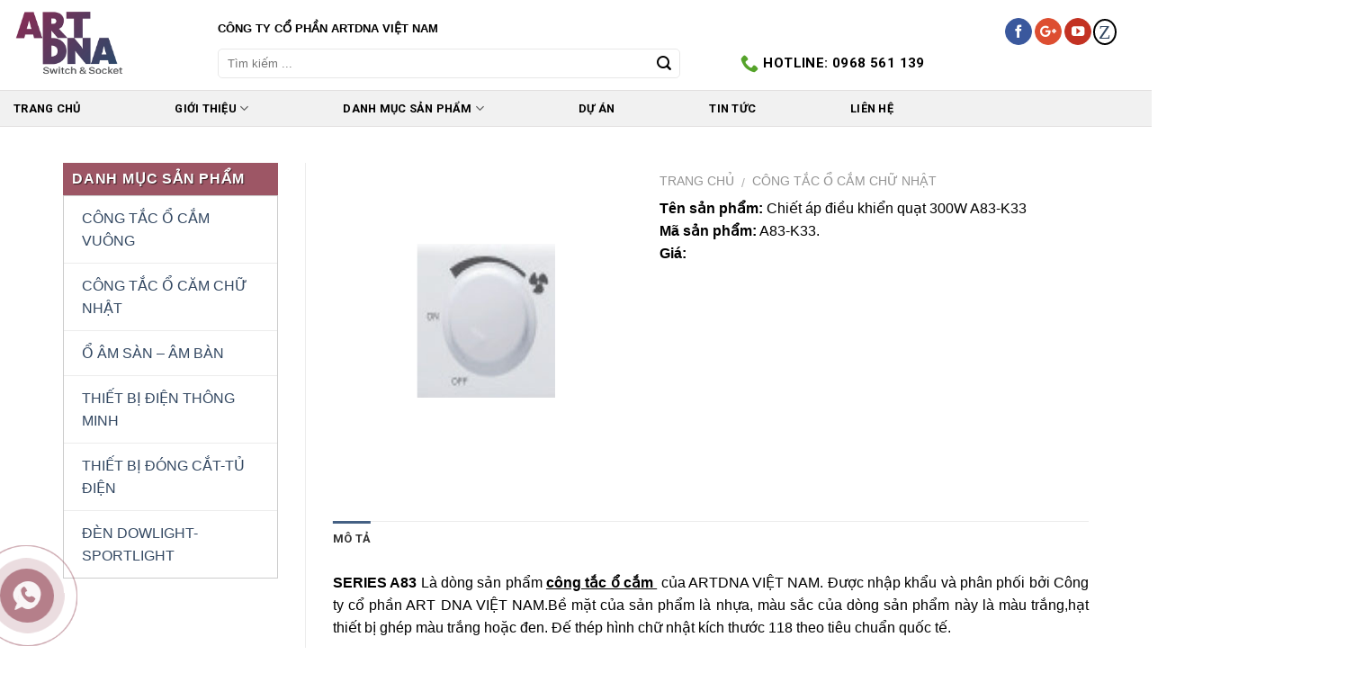

--- FILE ---
content_type: text/html; charset=UTF-8
request_url: https://artdna.vn/san-pham/chiet-ap-dieu-khien-quat-300w/
body_size: 20024
content:
<!DOCTYPE html>
<!--[if IE 9 ]> <html lang="vi" class="ie9 loading-site no-js"> <![endif]-->
<!--[if IE 8 ]> <html lang="vi" class="ie8 loading-site no-js"> <![endif]-->
<!--[if (gte IE 9)|!(IE)]><!--><html lang="vi" class="loading-site no-js"> <!--<![endif]-->
<head>
	<meta charset="UTF-8" />
	<meta name="viewport" content="width=device-width, initial-scale=1.0, maximum-scale=1.0, user-scalable=no" />
	<meta property="fb:app_id" content="1162404150556810" />
<meta property="fb:admins" content="DO55uPpgFNI"/>
<link href="https://maxcdn.bootstrapcdn.com/font-awesome/4.7.0/css/font-awesome.min.css" rel="stylesheet">
	<link rel="profile" href="http://gmpg.org/xfn/11" />
	<link rel="pingback" href="https://artdna.vn/xmlrpc.php" />

	<script>(function(html){html.className = html.className.replace(/\bno-js\b/,'js')})(document.documentElement);</script>
<title>Chiết áp điều khiển quạt 300W A83-K33 &#8211; ARTDNA VIỆT NAM</title>
<meta name='robots' content='max-image-preview:large' />
	<style>img:is([sizes="auto" i], [sizes^="auto," i]) { contain-intrinsic-size: 3000px 1500px }</style>
	<link rel='dns-prefetch' href='//secure.rating-widget.com' />
<link rel="alternate" type="application/rss+xml" title="Dòng thông tin ARTDNA VIỆT NAM &raquo;" href="https://artdna.vn/feed/" />
<link rel="alternate" type="application/rss+xml" title="ARTDNA VIỆT NAM &raquo; Dòng bình luận" href="https://artdna.vn/comments/feed/" />
<script type="text/javascript">
/* <![CDATA[ */
window._wpemojiSettings = {"baseUrl":"https:\/\/s.w.org\/images\/core\/emoji\/15.0.3\/72x72\/","ext":".png","svgUrl":"https:\/\/s.w.org\/images\/core\/emoji\/15.0.3\/svg\/","svgExt":".svg","source":{"concatemoji":"https:\/\/artdna.vn\/wp-includes\/js\/wp-emoji-release.min.js?ver=6.7.4"}};
/*! This file is auto-generated */
!function(i,n){var o,s,e;function c(e){try{var t={supportTests:e,timestamp:(new Date).valueOf()};sessionStorage.setItem(o,JSON.stringify(t))}catch(e){}}function p(e,t,n){e.clearRect(0,0,e.canvas.width,e.canvas.height),e.fillText(t,0,0);var t=new Uint32Array(e.getImageData(0,0,e.canvas.width,e.canvas.height).data),r=(e.clearRect(0,0,e.canvas.width,e.canvas.height),e.fillText(n,0,0),new Uint32Array(e.getImageData(0,0,e.canvas.width,e.canvas.height).data));return t.every(function(e,t){return e===r[t]})}function u(e,t,n){switch(t){case"flag":return n(e,"\ud83c\udff3\ufe0f\u200d\u26a7\ufe0f","\ud83c\udff3\ufe0f\u200b\u26a7\ufe0f")?!1:!n(e,"\ud83c\uddfa\ud83c\uddf3","\ud83c\uddfa\u200b\ud83c\uddf3")&&!n(e,"\ud83c\udff4\udb40\udc67\udb40\udc62\udb40\udc65\udb40\udc6e\udb40\udc67\udb40\udc7f","\ud83c\udff4\u200b\udb40\udc67\u200b\udb40\udc62\u200b\udb40\udc65\u200b\udb40\udc6e\u200b\udb40\udc67\u200b\udb40\udc7f");case"emoji":return!n(e,"\ud83d\udc26\u200d\u2b1b","\ud83d\udc26\u200b\u2b1b")}return!1}function f(e,t,n){var r="undefined"!=typeof WorkerGlobalScope&&self instanceof WorkerGlobalScope?new OffscreenCanvas(300,150):i.createElement("canvas"),a=r.getContext("2d",{willReadFrequently:!0}),o=(a.textBaseline="top",a.font="600 32px Arial",{});return e.forEach(function(e){o[e]=t(a,e,n)}),o}function t(e){var t=i.createElement("script");t.src=e,t.defer=!0,i.head.appendChild(t)}"undefined"!=typeof Promise&&(o="wpEmojiSettingsSupports",s=["flag","emoji"],n.supports={everything:!0,everythingExceptFlag:!0},e=new Promise(function(e){i.addEventListener("DOMContentLoaded",e,{once:!0})}),new Promise(function(t){var n=function(){try{var e=JSON.parse(sessionStorage.getItem(o));if("object"==typeof e&&"number"==typeof e.timestamp&&(new Date).valueOf()<e.timestamp+604800&&"object"==typeof e.supportTests)return e.supportTests}catch(e){}return null}();if(!n){if("undefined"!=typeof Worker&&"undefined"!=typeof OffscreenCanvas&&"undefined"!=typeof URL&&URL.createObjectURL&&"undefined"!=typeof Blob)try{var e="postMessage("+f.toString()+"("+[JSON.stringify(s),u.toString(),p.toString()].join(",")+"));",r=new Blob([e],{type:"text/javascript"}),a=new Worker(URL.createObjectURL(r),{name:"wpTestEmojiSupports"});return void(a.onmessage=function(e){c(n=e.data),a.terminate(),t(n)})}catch(e){}c(n=f(s,u,p))}t(n)}).then(function(e){for(var t in e)n.supports[t]=e[t],n.supports.everything=n.supports.everything&&n.supports[t],"flag"!==t&&(n.supports.everythingExceptFlag=n.supports.everythingExceptFlag&&n.supports[t]);n.supports.everythingExceptFlag=n.supports.everythingExceptFlag&&!n.supports.flag,n.DOMReady=!1,n.readyCallback=function(){n.DOMReady=!0}}).then(function(){return e}).then(function(){var e;n.supports.everything||(n.readyCallback(),(e=n.source||{}).concatemoji?t(e.concatemoji):e.wpemoji&&e.twemoji&&(t(e.twemoji),t(e.wpemoji)))}))}((window,document),window._wpemojiSettings);
/* ]]> */
</script>
<style id='wp-emoji-styles-inline-css' type='text/css'>

	img.wp-smiley, img.emoji {
		display: inline !important;
		border: none !important;
		box-shadow: none !important;
		height: 1em !important;
		width: 1em !important;
		margin: 0 0.07em !important;
		vertical-align: -0.1em !important;
		background: none !important;
		padding: 0 !important;
	}
</style>
<link rel='stylesheet' id='wp-block-library-css' href='https://artdna.vn/wp-includes/css/dist/block-library/style.min.css?ver=6.7.4' type='text/css' media='all' />
<style id='classic-theme-styles-inline-css' type='text/css'>
/*! This file is auto-generated */
.wp-block-button__link{color:#fff;background-color:#32373c;border-radius:9999px;box-shadow:none;text-decoration:none;padding:calc(.667em + 2px) calc(1.333em + 2px);font-size:1.125em}.wp-block-file__button{background:#32373c;color:#fff;text-decoration:none}
</style>
<style id='global-styles-inline-css' type='text/css'>
:root{--wp--preset--aspect-ratio--square: 1;--wp--preset--aspect-ratio--4-3: 4/3;--wp--preset--aspect-ratio--3-4: 3/4;--wp--preset--aspect-ratio--3-2: 3/2;--wp--preset--aspect-ratio--2-3: 2/3;--wp--preset--aspect-ratio--16-9: 16/9;--wp--preset--aspect-ratio--9-16: 9/16;--wp--preset--color--black: #000000;--wp--preset--color--cyan-bluish-gray: #abb8c3;--wp--preset--color--white: #ffffff;--wp--preset--color--pale-pink: #f78da7;--wp--preset--color--vivid-red: #cf2e2e;--wp--preset--color--luminous-vivid-orange: #ff6900;--wp--preset--color--luminous-vivid-amber: #fcb900;--wp--preset--color--light-green-cyan: #7bdcb5;--wp--preset--color--vivid-green-cyan: #00d084;--wp--preset--color--pale-cyan-blue: #8ed1fc;--wp--preset--color--vivid-cyan-blue: #0693e3;--wp--preset--color--vivid-purple: #9b51e0;--wp--preset--gradient--vivid-cyan-blue-to-vivid-purple: linear-gradient(135deg,rgba(6,147,227,1) 0%,rgb(155,81,224) 100%);--wp--preset--gradient--light-green-cyan-to-vivid-green-cyan: linear-gradient(135deg,rgb(122,220,180) 0%,rgb(0,208,130) 100%);--wp--preset--gradient--luminous-vivid-amber-to-luminous-vivid-orange: linear-gradient(135deg,rgba(252,185,0,1) 0%,rgba(255,105,0,1) 100%);--wp--preset--gradient--luminous-vivid-orange-to-vivid-red: linear-gradient(135deg,rgba(255,105,0,1) 0%,rgb(207,46,46) 100%);--wp--preset--gradient--very-light-gray-to-cyan-bluish-gray: linear-gradient(135deg,rgb(238,238,238) 0%,rgb(169,184,195) 100%);--wp--preset--gradient--cool-to-warm-spectrum: linear-gradient(135deg,rgb(74,234,220) 0%,rgb(151,120,209) 20%,rgb(207,42,186) 40%,rgb(238,44,130) 60%,rgb(251,105,98) 80%,rgb(254,248,76) 100%);--wp--preset--gradient--blush-light-purple: linear-gradient(135deg,rgb(255,206,236) 0%,rgb(152,150,240) 100%);--wp--preset--gradient--blush-bordeaux: linear-gradient(135deg,rgb(254,205,165) 0%,rgb(254,45,45) 50%,rgb(107,0,62) 100%);--wp--preset--gradient--luminous-dusk: linear-gradient(135deg,rgb(255,203,112) 0%,rgb(199,81,192) 50%,rgb(65,88,208) 100%);--wp--preset--gradient--pale-ocean: linear-gradient(135deg,rgb(255,245,203) 0%,rgb(182,227,212) 50%,rgb(51,167,181) 100%);--wp--preset--gradient--electric-grass: linear-gradient(135deg,rgb(202,248,128) 0%,rgb(113,206,126) 100%);--wp--preset--gradient--midnight: linear-gradient(135deg,rgb(2,3,129) 0%,rgb(40,116,252) 100%);--wp--preset--font-size--small: 13px;--wp--preset--font-size--medium: 20px;--wp--preset--font-size--large: 36px;--wp--preset--font-size--x-large: 42px;--wp--preset--spacing--20: 0.44rem;--wp--preset--spacing--30: 0.67rem;--wp--preset--spacing--40: 1rem;--wp--preset--spacing--50: 1.5rem;--wp--preset--spacing--60: 2.25rem;--wp--preset--spacing--70: 3.38rem;--wp--preset--spacing--80: 5.06rem;--wp--preset--shadow--natural: 6px 6px 9px rgba(0, 0, 0, 0.2);--wp--preset--shadow--deep: 12px 12px 50px rgba(0, 0, 0, 0.4);--wp--preset--shadow--sharp: 6px 6px 0px rgba(0, 0, 0, 0.2);--wp--preset--shadow--outlined: 6px 6px 0px -3px rgba(255, 255, 255, 1), 6px 6px rgba(0, 0, 0, 1);--wp--preset--shadow--crisp: 6px 6px 0px rgba(0, 0, 0, 1);}:where(.is-layout-flex){gap: 0.5em;}:where(.is-layout-grid){gap: 0.5em;}body .is-layout-flex{display: flex;}.is-layout-flex{flex-wrap: wrap;align-items: center;}.is-layout-flex > :is(*, div){margin: 0;}body .is-layout-grid{display: grid;}.is-layout-grid > :is(*, div){margin: 0;}:where(.wp-block-columns.is-layout-flex){gap: 2em;}:where(.wp-block-columns.is-layout-grid){gap: 2em;}:where(.wp-block-post-template.is-layout-flex){gap: 1.25em;}:where(.wp-block-post-template.is-layout-grid){gap: 1.25em;}.has-black-color{color: var(--wp--preset--color--black) !important;}.has-cyan-bluish-gray-color{color: var(--wp--preset--color--cyan-bluish-gray) !important;}.has-white-color{color: var(--wp--preset--color--white) !important;}.has-pale-pink-color{color: var(--wp--preset--color--pale-pink) !important;}.has-vivid-red-color{color: var(--wp--preset--color--vivid-red) !important;}.has-luminous-vivid-orange-color{color: var(--wp--preset--color--luminous-vivid-orange) !important;}.has-luminous-vivid-amber-color{color: var(--wp--preset--color--luminous-vivid-amber) !important;}.has-light-green-cyan-color{color: var(--wp--preset--color--light-green-cyan) !important;}.has-vivid-green-cyan-color{color: var(--wp--preset--color--vivid-green-cyan) !important;}.has-pale-cyan-blue-color{color: var(--wp--preset--color--pale-cyan-blue) !important;}.has-vivid-cyan-blue-color{color: var(--wp--preset--color--vivid-cyan-blue) !important;}.has-vivid-purple-color{color: var(--wp--preset--color--vivid-purple) !important;}.has-black-background-color{background-color: var(--wp--preset--color--black) !important;}.has-cyan-bluish-gray-background-color{background-color: var(--wp--preset--color--cyan-bluish-gray) !important;}.has-white-background-color{background-color: var(--wp--preset--color--white) !important;}.has-pale-pink-background-color{background-color: var(--wp--preset--color--pale-pink) !important;}.has-vivid-red-background-color{background-color: var(--wp--preset--color--vivid-red) !important;}.has-luminous-vivid-orange-background-color{background-color: var(--wp--preset--color--luminous-vivid-orange) !important;}.has-luminous-vivid-amber-background-color{background-color: var(--wp--preset--color--luminous-vivid-amber) !important;}.has-light-green-cyan-background-color{background-color: var(--wp--preset--color--light-green-cyan) !important;}.has-vivid-green-cyan-background-color{background-color: var(--wp--preset--color--vivid-green-cyan) !important;}.has-pale-cyan-blue-background-color{background-color: var(--wp--preset--color--pale-cyan-blue) !important;}.has-vivid-cyan-blue-background-color{background-color: var(--wp--preset--color--vivid-cyan-blue) !important;}.has-vivid-purple-background-color{background-color: var(--wp--preset--color--vivid-purple) !important;}.has-black-border-color{border-color: var(--wp--preset--color--black) !important;}.has-cyan-bluish-gray-border-color{border-color: var(--wp--preset--color--cyan-bluish-gray) !important;}.has-white-border-color{border-color: var(--wp--preset--color--white) !important;}.has-pale-pink-border-color{border-color: var(--wp--preset--color--pale-pink) !important;}.has-vivid-red-border-color{border-color: var(--wp--preset--color--vivid-red) !important;}.has-luminous-vivid-orange-border-color{border-color: var(--wp--preset--color--luminous-vivid-orange) !important;}.has-luminous-vivid-amber-border-color{border-color: var(--wp--preset--color--luminous-vivid-amber) !important;}.has-light-green-cyan-border-color{border-color: var(--wp--preset--color--light-green-cyan) !important;}.has-vivid-green-cyan-border-color{border-color: var(--wp--preset--color--vivid-green-cyan) !important;}.has-pale-cyan-blue-border-color{border-color: var(--wp--preset--color--pale-cyan-blue) !important;}.has-vivid-cyan-blue-border-color{border-color: var(--wp--preset--color--vivid-cyan-blue) !important;}.has-vivid-purple-border-color{border-color: var(--wp--preset--color--vivid-purple) !important;}.has-vivid-cyan-blue-to-vivid-purple-gradient-background{background: var(--wp--preset--gradient--vivid-cyan-blue-to-vivid-purple) !important;}.has-light-green-cyan-to-vivid-green-cyan-gradient-background{background: var(--wp--preset--gradient--light-green-cyan-to-vivid-green-cyan) !important;}.has-luminous-vivid-amber-to-luminous-vivid-orange-gradient-background{background: var(--wp--preset--gradient--luminous-vivid-amber-to-luminous-vivid-orange) !important;}.has-luminous-vivid-orange-to-vivid-red-gradient-background{background: var(--wp--preset--gradient--luminous-vivid-orange-to-vivid-red) !important;}.has-very-light-gray-to-cyan-bluish-gray-gradient-background{background: var(--wp--preset--gradient--very-light-gray-to-cyan-bluish-gray) !important;}.has-cool-to-warm-spectrum-gradient-background{background: var(--wp--preset--gradient--cool-to-warm-spectrum) !important;}.has-blush-light-purple-gradient-background{background: var(--wp--preset--gradient--blush-light-purple) !important;}.has-blush-bordeaux-gradient-background{background: var(--wp--preset--gradient--blush-bordeaux) !important;}.has-luminous-dusk-gradient-background{background: var(--wp--preset--gradient--luminous-dusk) !important;}.has-pale-ocean-gradient-background{background: var(--wp--preset--gradient--pale-ocean) !important;}.has-electric-grass-gradient-background{background: var(--wp--preset--gradient--electric-grass) !important;}.has-midnight-gradient-background{background: var(--wp--preset--gradient--midnight) !important;}.has-small-font-size{font-size: var(--wp--preset--font-size--small) !important;}.has-medium-font-size{font-size: var(--wp--preset--font-size--medium) !important;}.has-large-font-size{font-size: var(--wp--preset--font-size--large) !important;}.has-x-large-font-size{font-size: var(--wp--preset--font-size--x-large) !important;}
:where(.wp-block-post-template.is-layout-flex){gap: 1.25em;}:where(.wp-block-post-template.is-layout-grid){gap: 1.25em;}
:where(.wp-block-columns.is-layout-flex){gap: 2em;}:where(.wp-block-columns.is-layout-grid){gap: 2em;}
:root :where(.wp-block-pullquote){font-size: 1.5em;line-height: 1.6;}
</style>
<link rel='stylesheet' id='contact-form-7-css' href='https://artdna.vn/wp-content/plugins/contact-form-7/includes/css/styles.css?ver=5.7.7' type='text/css' media='all' />
<link rel='stylesheet' id='rw-site-rating-css' href='https://artdna.vn/wp-content/plugins/rating-widget/resources/css/site-rating.css?ver=3.1.9' type='text/css' media='all' />
<link rel='stylesheet' id='photoswipe-css' href='https://artdna.vn/wp-content/plugins/woocommerce/assets/css/photoswipe/photoswipe.css?ver=3.2.5' type='text/css' media='all' />
<link rel='stylesheet' id='photoswipe-default-skin-css' href='https://artdna.vn/wp-content/plugins/woocommerce/assets/css/photoswipe/default-skin/default-skin.css?ver=3.2.5' type='text/css' media='all' />
<link rel='stylesheet' id='slick-theme-css-css' href='https://artdna.vn/wp-content/themes/flatsome/assets/css/slick-theme.css?ver=6.7.4' type='text/css' media='all' />
<link rel='stylesheet' id='slick-css-css' href='https://artdna.vn/wp-content/themes/flatsome/assets/css/slick.css?ver=6.7.4' type='text/css' media='all' />
<link rel='stylesheet' id='rw_toprated-css' href='https://secure.rating-widget.com/css/wordpress/toprated.css?ck=Y2026M01D25&#038;ver=3.1.9' type='text/css' media='all' />
<link rel='stylesheet' id='rw_recommendations-css' href='https://secure.rating-widget.com/css/widget/recommendations.css?ck=Y2026M01D25&#038;ver=3.1.9' type='text/css' media='all' />
<link rel='stylesheet' id='flatsome-main-css' href='https://artdna.vn/wp-content/themes/flatsome/assets/css/flatsome.css?ver=3.3.9' type='text/css' media='all' />
<link rel='stylesheet' id='flatsome-shop-css' href='https://artdna.vn/wp-content/themes/flatsome/assets/css/flatsome-shop.css?ver=3.3.9' type='text/css' media='all' />
<link rel='stylesheet' id='flatsome-style-css' href='https://artdna.vn/wp-content/themes/flatsome/style.css?ver=3.3.9' type='text/css' media='all' />
<script type="text/javascript" src="https://artdna.vn/wp-includes/js/jquery/jquery.min.js?ver=3.7.1" id="jquery-core-js"></script>
<script type="text/javascript" src="https://artdna.vn/wp-includes/js/jquery/jquery-migrate.min.js?ver=3.4.1" id="jquery-migrate-js"></script>
<script type="text/javascript" src="https://artdna.vn/wp-content/themes/flatsome/assets/js/jscolor.js?ver=1769324913" id="jscolor-js-js"></script>
<link rel="https://api.w.org/" href="https://artdna.vn/wp-json/" /><link rel="alternate" title="JSON" type="application/json" href="https://artdna.vn/wp-json/wp/v2/product/1851" /><link rel="EditURI" type="application/rsd+xml" title="RSD" href="https://artdna.vn/xmlrpc.php?rsd" />
<meta name="generator" content="WordPress 6.7.4" />
<meta name="generator" content="WooCommerce 3.2.5" />
<link rel="canonical" href="https://artdna.vn/san-pham/chiet-ap-dieu-khien-quat-300w/" />
<link rel='shortlink' href='https://artdna.vn/?p=1851' />
<link rel="alternate" title="oNhúng (JSON)" type="application/json+oembed" href="https://artdna.vn/wp-json/oembed/1.0/embed?url=https%3A%2F%2Fartdna.vn%2Fsan-pham%2Fchiet-ap-dieu-khien-quat-300w%2F" />
<link rel="alternate" title="oNhúng (XML)" type="text/xml+oembed" href="https://artdna.vn/wp-json/oembed/1.0/embed?url=https%3A%2F%2Fartdna.vn%2Fsan-pham%2Fchiet-ap-dieu-khien-quat-300w%2F&#038;format=xml" />
<style>.bg{opacity: 0; transition: opacity 1s; -webkit-transition: opacity 1s;} .bg-loaded{opacity: 1;}</style><!--[if IE]><link rel="stylesheet" type="text/css" href="https://artdna.vn/wp-content/themes/flatsome/assets/css/ie-fallback.css"><script src="//html5shim.googlecode.com/svn/trunk/html5.js"></script><script>var head = document.getElementsByTagName('head')[0],style = document.createElement('style');style.type = 'text/css';style.styleSheet.cssText = ':before,:after{content:none !important';head.appendChild(style);setTimeout(function(){head.removeChild(style);}, 0);</script><script src="https://artdna.vn/wp-content/themes/flatsome/assets/libs/ie-flexibility.js"></script><![endif]-->    <script type="text/javascript">
    WebFontConfig = {
      google: { families: [ "Helvetica,Arial,sans-serif:regular,700","Helvetica,Arial,sans-serif:regular,regular","Roboto:regular,700","Dancing+Script", ] }
    };
    (function() {
      var wf = document.createElement('script');
      wf.src = 'https://ajax.googleapis.com/ajax/libs/webfont/1/webfont.js';
      wf.type = 'text/javascript';
      wf.async = 'true';
      var s = document.getElementsByTagName('script')[0];
      s.parentNode.insertBefore(wf, s);
    })(); </script>
  <style>.product-gallery img.lazy-load, .product-small img.lazy-load, .product-small img[data-lazy-srcset]:not(.lazyloaded){ padding-top: 60%;}</style>	<noscript><style>.woocommerce-product-gallery{ opacity: 1 !important; }</style></noscript>
	<link rel="icon" href="https://artdna.vn/wp-content/uploads/2018/01/cropped-1455962155_a-1-32x32.png" sizes="32x32" />
<link rel="icon" href="https://artdna.vn/wp-content/uploads/2018/01/cropped-1455962155_a-1-192x192.png" sizes="192x192" />
<link rel="apple-touch-icon" href="https://artdna.vn/wp-content/uploads/2018/01/cropped-1455962155_a-1-180x180.png" />
<meta name="msapplication-TileImage" content="https://artdna.vn/wp-content/uploads/2018/01/cropped-1455962155_a-1-270x270.png" />
<style id="custom-css" type="text/css">:root {--primary-color: #446084;}/* Site Width */.full-width .ubermenu-nav, .container, .row{max-width: 1170px}.row.row-collapse{max-width: 1140px}.row.row-small{max-width: 1162.5px}.row.row-large{max-width: 1200px}.header-main{height: 100px}#logo img{max-height: 100px}#logo{width:197px;}.header-top{min-height: 30px}.has-transparent + .page-title:first-of-type,.has-transparent + #main > .page-title,.has-transparent + #main > div > .page-title,.has-transparent + #main .page-header-wrapper:first-of-type .page-title{padding-top: 180px;}.header.show-on-scroll,.stuck .header-main{height:70px!important}.stuck #logo img{max-height: 70px!important}.search-form{ width: 83%;}.header-bottom {background-color: #f1f1f1}.stuck .header-main .nav > li > a{line-height: 50px }.header-bottom-nav > li > a{line-height: 16px }@media (max-width: 549px) {.header-main{height: 70px}#logo img{max-height: 70px}}.header-top{background-color:#FFFFFF!important;}body{font-size: 100%;}@media screen and (max-width: 549px){body{font-size: 100%;}}body{font-family:"Helvetica,Arial,sans-serif", sans-serif}body{font-weight: 0}body{color: #000000}.nav > li > a {font-family:"Roboto", sans-serif;}.nav > li > a {font-weight: 700;}h1,h2,h3,h4,h5,h6,.heading-font, .off-canvas-center .nav-sidebar.nav-vertical > li > a{font-family: "Helvetica,Arial,sans-serif", sans-serif;}h1,h2,h3,h4,h5,h6,.heading-font,.banner h1,.banner h2{font-weight: 700;}h1,h2,h3,h4,h5,h6,.heading-font{color: #000000;}.alt-font{font-family: "Dancing Script", sans-serif;}.shop-page-title.featured-title .title-overlay{background-color: #000000;}.shop-page-title.featured-title .title-bg{ background-image: url(https://artdna.vn/wp-content/uploads/2017/12/K33.png)!important;}@media screen and (min-width: 550px){.products .box-vertical .box-image{min-width: 500px!important;width: 500px!important;}}.absolute-footer, html{background-color: #FFFFFF}.label-new.menu-item > a:after{content:"New";}.label-hot.menu-item > a:after{content:"Hot";}.label-sale.menu-item > a:after{content:"Sale";}.label-popular.menu-item > a:after{content:"Popular";}</style>	
<!-- Global site tag (gtag.js) - Google Analytics -->
<script async src="https://www.googletagmanager.com/gtag/js?id=UA-112259496-1"></script>
<script>
  window.dataLayer = window.dataLayer || [];
  function gtag(){dataLayer.push(arguments);}
  gtag('js', new Date());

  gtag('config', 'UA-112259496-1');
</script>
	
	
</head>
<div id="fb-root"></div>
<script>(function(d, s, id) {
  var js, fjs = d.getElementsByTagName(s)[0];
  if (d.getElementById(id)) return;
  js = d.createElement(s); js.id = id;
  js.src = 'https://connect.facebook.net/vi_VN/sdk.js#xfbml=1&version=v2.11&appId=1162404150556810';
  fjs.parentNode.insertBefore(js, fjs);
}(document, 'script', 'facebook-jssdk'));</script>


<body class="product-template-default single single-product postid-1851 woocommerce woocommerce-page full-width lightbox lazy-icons nav-dropdown-has-arrow">

<a class="skip-link screen-reader-text" href="#main">Skip to content</a>

<div id="wrapper">


<header id="header" class="header header-full-width has-sticky sticky-jump">
   <div class="header-wrapper">
	<div id="top-bar" class="header-top hide-for-sticky">
    <div class="flex-row container">
      <div class="flex-col hide-for-medium flex-left">
          <ul class="nav nav-left medium-nav-center nav-small  nav-divided">
                        </ul>
      </div><!-- flex-col left -->

      <div class="flex-col hide-for-medium flex-center">
          <ul class="nav nav-center nav-small  nav-divided">
                        </ul>
      </div><!-- center -->

      <div class="flex-col hide-for-medium flex-right">
         <ul class="nav top-bar-nav nav-right nav-small  nav-divided">
                        </ul>
      </div><!-- .flex-col right -->

            <div class="flex-col show-for-medium flex-grow">
          <ul class="nav nav-center nav-small mobile-nav  nav-divided">
              <li class="html custom html_topbar_right"><div class="hotline-mobile">
	<ul>

		<li><span style="font-size: 13px;
color: #000;
font-family: arial;"> CÔNG TY CỔ PHẦN ARTDNA VIỆT NAM</span></li>

	</ul>
</div></li>          </ul>
      </div>
      
    </div><!-- .flex-row -->
</div><!-- #header-top -->
<div id="masthead" class="header-main hide-for-sticky">
      <div class="header-inner flex-row container logo-left" role="navigation">

          <!-- Logo -->
          <div id="logo" class="flex-col logo">
            <!-- Header logo -->
<a href="https://artdna.vn/" title="ARTDNA VIỆT NAM - " rel="home">
    <img width="197" height="100" src="https://artdna.vn/wp-content/uploads/2018/06/logo1.png" class="header_logo header-logo" alt="ARTDNA VIỆT NAM"/><img  width="197" height="100" src="https://artdna.vn/wp-content/uploads/2018/06/logo1.png" class="header-logo-dark" alt="ARTDNA VIỆT NAM"/></a>
<p class="logo-tagline"></p>          </div>

          <!-- Mobile Left Elements -->
          <div class="flex-col show-for-medium flex-left">
            <ul class="mobile-nav nav nav-left ">
              <li class="header-search-form search-form html relative has-icon">
	<div class="header-search-form-wrapper">
		<div class="searchform-wrapper ux-search-box relative form-flat is-normal"><form method="get" class="searchform" action="https://artdna.vn/" role="search">
		<div class="flex-row relative">
									<div class="flex-col flex-grow">
			  <input type="search" class="search-field mb-0" name="s" value="" placeholder="Tìm kiếm ..." />
		    <input type="hidden" name="post_type" value="product" />
        			</div><!-- .flex-col -->
			<div class="flex-col">
				<button type="submit" class="ux-search-submit submit-button secondary button icon mb-0">
					<i class="icon-search" ></i>				</button>
			</div><!-- .flex-col -->
		</div><!-- .flex-row -->
	 <div class="live-search-results text-left z-top"></div>
</form>
</div>	</div>
</li><li class="nav-icon has-icon">
  		<a href="#" data-open="#main-menu" data-pos="left" data-bg="main-menu-overlay" data-color="" class="is-small" aria-controls="main-menu" aria-expanded="false">
		
		  <i class="icon-menu" ></i>
		  		</a>
	</li>            </ul>
          </div>

          <!-- Left Elements -->
          <div class="flex-col hide-for-medium flex-left
            flex-grow">
            <ul class="header-nav header-nav-main nav nav-left  nav-size-medium nav-spacing-medium nav-uppercase" >
              <li class="html custom html_topbar_left"><div class="gioithieu"><h1><span style="font-size: 13px;
color: #000;
font-family: arial;"> CÔNG TY CỔ PHẦN ARTDNA VIỆT NAM</h1></div></li><li class="header-search-form search-form html relative has-icon">
	<div class="header-search-form-wrapper">
		<div class="searchform-wrapper ux-search-box relative form-flat is-normal"><form method="get" class="searchform" action="https://artdna.vn/" role="search">
		<div class="flex-row relative">
									<div class="flex-col flex-grow">
			  <input type="search" class="search-field mb-0" name="s" value="" placeholder="Tìm kiếm ..." />
		    <input type="hidden" name="post_type" value="product" />
        			</div><!-- .flex-col -->
			<div class="flex-col">
				<button type="submit" class="ux-search-submit submit-button secondary button icon mb-0">
					<i class="icon-search" ></i>				</button>
			</div><!-- .flex-col -->
		</div><!-- .flex-row -->
	 <div class="live-search-results text-left z-top"></div>
</form>
</div>	</div>
</li>            </ul>
          </div>

          <!-- Right Elements -->
          <div class="flex-col hide-for-medium flex-right">
            <ul class="header-nav header-nav-main nav nav-right  nav-size-medium nav-spacing-medium nav-uppercase">
              <li class="header-contact-wrapper">
		<ul id="header-contact" class="nav nav-divided nav-uppercase header-contact">
		
					
			
						<li class="">
			  <a href="tel:Hotline: 0968 561 139" class="tooltip" title="Hotline: 0968 561 139">
			     <i class="icon-phone" style="font-size:20px;"></i>			      <span>Hotline: 0968 561 139</span>
			  </a>
			</li>
				</ul>
</li><li class="html custom html_top_right_text"><div class="social-icons follow-icons full-width text-left"><a href="#" target="_blank" data-label="Facebook" rel="noopener noreferrer nofollow" class="icon primary button circle facebook tooltip tooltipstered"><i class="icon-facebook"></i></a><a href="#" target="_blank" rel="noopener noreferrer nofollow" data-label="Google+" class="icon primary button circle  google-plus tooltip tooltipstered"><i class="icon-google-plus"></i></a><a href="https://www.youtube.com/watch?v=hs8gs5hn5oA" target="_blank" rel="noopener noreferrer nofollow" data-label="YouTube" class="icon primary button circle  youtube tooltip tooltipstered"><i class="icon-youtube"></i></a><a id="fcb-zalo" href="http://zalo.me/0968561139" target="_blank" rel="nofollow"><i class="fa">Z</i> </a></div></li>            </ul>
          </div>

          <!-- Mobile Right Elements -->
          <div class="flex-col show-for-medium flex-right">
            <ul class="mobile-nav nav nav-right ">
                          </ul>
          </div>

      </div><!-- .header-inner -->
     
      </div><!-- .header-main --><div id="wide-nav" class="header-bottom wide-nav hide-for-medium">
    <div class="flex-row container">

                        <div class="flex-col hide-for-medium flex-left">
                <ul class="nav header-nav header-bottom-nav nav-left  nav-spacing-medium nav-uppercase">
                    <li id="menu-item-4049" class="menu-item menu-item-type-post_type menu-item-object-page menu-item-home  menu-item-4049"><a href="https://artdna.vn/" class="nav-top-link">TRANG CHỦ</a></li>
<li id="menu-item-3863" class="menu-item menu-item-type-custom menu-item-object-custom menu-item-has-children  menu-item-3863 has-dropdown"><a href="#" class="nav-top-link">GIỚI THIỆU<i class="icon-angle-down" ></i></a>
<ul class='nav-dropdown nav-dropdown-default'>
	<li id="menu-item-50" class="menu-item menu-item-type-post_type menu-item-object-post  menu-item-50"><a href="https://artdna.vn/art-dna/">THƯƠNG HIỆU ARTDNA</a></li>
	<li id="menu-item-51" class="menu-item menu-item-type-post_type menu-item-object-post  menu-item-51"><a href="https://artdna.vn/artdna/">NHÀ THIẾT KẾ MICHEL YOUNG</a></li>
	<li id="menu-item-3150" class="menu-item menu-item-type-post_type menu-item-object-post  menu-item-3150"><a href="https://artdna.vn/ban-do-phan-phoi/">BẢN ĐỒ ARTDNA TRÊN THẾ GIỚI</a></li>
</ul>
</li>
<li id="menu-item-3777" class="menu-item menu-item-type-post_type menu-item-object-page menu-item-has-children  menu-item-3777 has-dropdown"><a href="https://artdna.vn/san-pham/" class="nav-top-link">DANH MỤC SẢN PHẨM<i class="icon-angle-down" ></i></a>
<ul class='nav-dropdown nav-dropdown-default'>
	<li id="menu-item-4043" class="menu-item menu-item-type-taxonomy menu-item-object-product_cat  menu-item-4043"><a href="https://artdna.vn/danh-muc-san-pham/cong-tac-o-cam-vuong/">CÔNG TĂC Ổ CẮM VUÔNG</a></li>
	<li id="menu-item-4226" class="menu-item menu-item-type-taxonomy menu-item-object-product_cat current-product-ancestor current-menu-parent current-product-parent  menu-item-4226"><a href="https://artdna.vn/danh-muc-san-pham/cong-tac-o-cam-chu-nhat/">CÔNG TẮC Ổ CẮM CHỮ NHẬT</a></li>
	<li id="menu-item-4037" class="menu-item menu-item-type-taxonomy menu-item-object-product_cat  menu-item-4037"><a href="https://artdna.vn/danh-muc-san-pham/o-am-san-am-ban/">Ổ ÂM SÀN-ÂM BÀN</a></li>
	<li id="menu-item-4038" class="menu-item menu-item-type-taxonomy menu-item-object-product_cat  menu-item-4038"><a href="https://artdna.vn/danh-muc-san-pham/thiet-bi-dien-thong-minh/">THIẾT BỊ ĐIỆN THÔNG MINH</a></li>
	<li id="menu-item-4039" class="menu-item menu-item-type-taxonomy menu-item-object-product_cat current-product-ancestor current-menu-parent current-product-parent  menu-item-4039"><a href="https://artdna.vn/danh-muc-san-pham/cong-tac-o-cam-chu-nhat/">THIẾT BỊ ĐÓNG CẮT-TỦ ĐIỆN</a></li>
	<li id="menu-item-2412" class="menu-item menu-item-type-taxonomy menu-item-object-product_cat  menu-item-2412"><a href="https://artdna.vn/danh-muc-san-pham/thiet-bi-dong-cat-tu-dien/">ĐÈN DOWLIGHT-SPORTLIGHT</a></li>
</ul>
</li>
<li id="menu-item-3799" class="menu-item menu-item-type-post_type menu-item-object-page  menu-item-3799"><a href="https://artdna.vn/du-an/" class="nav-top-link">DỰ ÁN</a></li>
<li id="menu-item-3876" class="menu-item menu-item-type-taxonomy menu-item-object-category  menu-item-3876"><a href="https://artdna.vn/category/gioi-thieu/tin-tuc-thiet-bi-dien/" class="nav-top-link">TIN TỨC</a></li>
<li id="menu-item-3892" class="menu-item menu-item-type-post_type menu-item-object-page  menu-item-3892"><a href="https://artdna.vn/lien-he/" class="nav-top-link">LIÊN HỆ</a></li>
                </ul>
            </div><!-- flex-col -->
            
            
                        <div class="flex-col hide-for-medium flex-right flex-grow">
              <ul class="nav header-nav header-bottom-nav nav-right  nav-spacing-medium nav-uppercase">
                                 </ul>
            </div><!-- flex-col -->
            
            
    </div><!-- .flex-row -->
</div><!-- .header-bottom -->

<div class="header-bg-container fill"><div class="header-bg-image fill"></div><div class="header-bg-color fill"></div></div><!-- .header-bg-container -->   </div><!-- header-wrapper-->
</header>


<main id="main" class="">

	<div class="shop-container">
		
			<div class="container">
	</div><!-- /.container -->
<div id="product-1851" class="post-1851 product type-product status-publish has-post-thumbnail product_cat-cong-tac-o-cam-chu-nhat first instock shipping-taxable product-type-simple">
	<div class="product-main">
 <div class="row content-row row-divided row-large row-reverse">
	<div class="col large-9">
		<div class="row">
			<div class="large-5 col">
				
<div class="product-images relative mb-half has-hover woocommerce-product-gallery woocommerce-product-gallery--with-images woocommerce-product-gallery--columns-4 images" data-columns="4">

  <div class="badge-container is-larger absolute left top z-1">
</div>
  <div class="image-tools absolute top show-on-hover right z-3">
      </div>

  <figure class="woocommerce-product-gallery__wrapper product-gallery-slider slider slider-nav-small mb-half has-image-zoom"
        data-flickity-options='{
                "cellAlign": "center",
                "wrapAround": true,
                "autoPlay": false,
                "prevNextButtons":true,
                "adaptiveHeight": true,
                "imagesLoaded": true,
                "lazyLoad": 1,
                "dragThreshold" : 15,
                "pageDots": false,
                "rightToLeft": false       }'>
    <div data-thumb="https://artdna.vn/wp-content/uploads/2017/12/K33-180x180.png" class="first slide woocommerce-product-gallery__image"><a href="https://artdna.vn/wp-content/uploads/2017/12/K33.png"><img width="530" height="530" src="https://artdna.vn/wp-content/uploads/2017/12/K33.png" class="attachment-shop_single size-shop_single wp-post-image" alt="" title="K33" data-caption="" data-src="https://artdna.vn/wp-content/uploads/2017/12/K33.png" data-large_image="https://artdna.vn/wp-content/uploads/2017/12/K33.png" data-large_image_width="530" data-large_image_height="530" decoding="async" fetchpriority="high" srcset="https://artdna.vn/wp-content/uploads/2017/12/K33.png 530w, https://artdna.vn/wp-content/uploads/2017/12/K33-150x150.png 150w, https://artdna.vn/wp-content/uploads/2017/12/K33-250x250.png 250w, https://artdna.vn/wp-content/uploads/2017/12/K33-180x180.png 180w, https://artdna.vn/wp-content/uploads/2017/12/K33-300x300.png 300w" sizes="(max-width: 530px) 100vw, 530px" /></a></div>  </figure>

  <div class="image-tools absolute bottom left z-3">
        <a href="#product-zoom" class="zoom-button button is-outline circle icon tooltip hide-for-small" title="Zoom">
      <i class="icon-expand" ></i>    </a>
   </div>
</div>


			</div>


			<div class="product-info summary entry-summary col col-fit product-summary text-left">
				<nav class="woocommerce-breadcrumb breadcrumbs"><a href="https://artdna.vn">Trang chủ</a> <span class="divider">&#47;</span> <a href="https://artdna.vn/danh-muc-san-pham/cong-tac-o-cam-chu-nhat/">CÔNG TẮC Ổ CẮM CHỮ NHẬT</a></nav><span class="product-title entry-title">
	<b>Tên sản phẩm:</b> Chiết áp điều khiển quạt 300W A83-K33</span><br>

	<div class="is-divider small"></div>
<b>Mã sản phẩm:</b> A83-K33.<br><div class="price-wrapper">
	<span> <b>Giá:</b>
  </span>
</div>
<table class="rw-rating-table rw-ltr rw-no-labels"><tr><td><nobr>&nbsp;</nobr></td><td><div class="rw-ui-container rw-class-front-post rw-urid-18520" data-img="https://artdna.vn/wp-content/uploads/2017/12/K33.png"></div></td></tr></table> 
			</div><!-- .summary -->


			</div><!-- .row -->
			<div class="product-footer">
			
	<div class="woocommerce-tabs container tabbed-content">
		<ul class="product-tabs  nav small-nav-collapse tabs nav nav-uppercase nav-line nav-left">
							<li class="description_tab  active">
					<a href="#tab-description">Mô tả</a>
				</li>
					</ul>
		<div class="tab-panels">
		
			<div class="panel entry-content active" id="tab-description">
        				

<p style="text-align: justify"><strong>SERIES A83 </strong>Là dòng sản phẩm <strong><u>công tắc ổ cắm </u></strong> của ARTDNA VIỆT NAM. Được nhập khẩu và phân phối bởi Công ty cổ phần ART DNA VIỆT NAM.Bề mặt của sản phẩm là nhựa, màu sắc của dòng sản phẩm này là màu trắng,hạt thiết bị ghép màu trắng hoặc đen. Đế thép hình chữ nhật kích thước 118 theo tiêu chuẩn quốc tế.</p>
<table>
<tbody>
<tr>
<td><strong>Chất liệu:</strong></td>
<td>Mặt nhựa</td>
</tr>
<tr>
<td><strong>Dòng điện/điện áp định mức:</strong></td>
<td>16A/220V</td>
</tr>
<tr>
<td><strong>Phong cách:</strong></td>
<td>Thiết kế phong cách Châu Âu, hiện đại tinh tế sang trọng</td>
</tr>
<tr>
<td><strong>Màu sắc:</strong></td>
<td>Màu trắng hạt thiết bị ghép màu trắng hoặc đen</td>
</tr>
<tr>
<td><strong>Quy cách:</strong></td>
<td>Đế thép hình chữ nhật KT 118 theo chuẩn quốc tế</td>
</tr>
</tbody>
</table>
<p style="text-align: justify"><span style="color: #993366"><strong>CAM KẾT VỀ SẢN PHẨM CỦA ARTDNA VIỆT NAM</strong></span></p>
<ul style="text-align: justify">
<li>Chúng tôi cam kết nói không với hàng giả, hàng nhái thương hiệu</li>
<li>Sản phẩm công tác ổ cắm được bảo hành kỹ thuật 12 năm kể từ ngày mua hàng. Theo tiêu chuẩn của nhà sản xuất và theo quy chế bảo hành của ArtDNA Việt Nam</li>
<li>Hàng thừa dưới 10% được đổi trả trong vòng 15 ngày phải nguyên tem mác vỏ hộp ,không móp méo và không bị chầy sước.</li>
</ul>
<p style="text-align: justify"><span style="color: #993366"><strong>CHÍNH SÁCH GIAO HÀNG</strong></span></p>
<ul style="text-align: justify">
<li>Giao hàng toàn quốc</li>
</ul>
<p style="text-align: justify"><span style="color: #993366"><strong>Với đơn hàng có giá trị trên 3 triệu đồng</strong></span></p>
<ul style="text-align: justify">
<li>Công ty ART DNA Việt Nam hỗ trợ toàn bộ chi phí vận chuyển trong khu vực nội thành Hà Nội hoặc TP. Hồ Chí Minh.</li>
<li>Đối với Quý khách hàng khu vực ngoại tỉnh, Công ty sẽ gửi hàng tại các nhà xe do khách hàng chỉ định.</li>
<li>Chi phí vận chuyển từ nhà xe tới địa chỉ quý khách hàng do khách hàng tự chi trả. Chi phí vận chuyển ra bến xe do chúng tôi chi trả.</li>
</ul>
<p style="text-align: justify"><span style="color: #993366"><strong>Với đơn hàng có giá trị dưới 3 triệu đồng:</strong></span></p>
<ul style="text-align: justify">
<li>Khách hàng vui lòng qua trụ sở Công ty ART DNA Việt Nam  để nhận hàng trực tiếp.</li>
<li>Hoặc Khách hàng lựa chọn hình thức vận chuyển qua bên thứ 3 (chuyển phát nhanh, xe tải,…), chi phí do Khách hàng tự chi trả.</li>
</ul>
<p>&nbsp;</p>
<div class="fb-comments" data-href="https://artdna.vn/san-pham/chiet-ap-dieu-khien-quat-300w/" data-width="800px" data-numposts="5"></div>			</div>

				</div><!-- .tab-panels -->
	</div><!-- .tabbed-content -->


  <div class="related related-products-wrapper product-section">

    <h3 class="product-section-title container product-section-title-related pt-half pb-half uppercase">
      Sản phẩm kết hợp    </h3>

      
  
    <div class="row large-columns-3 medium-columns- small-columns-2 row-small slider row-slider slider-nav-reveal slider-nav-push"  data-flickity-options='{"imagesLoaded": true, "groupCells": "100%", "dragThreshold" : 5, "cellAlign": "left","wrapAround": true,"prevNextButtons": true,"percentPosition": true,"pageDots": false, "rightToLeft": false, "autoPlay" : false}'>

  
      
        
<div class="product-small col has-hover post-1168 product type-product status-publish has-post-thumbnail product_cat-cong-tac-o-cam-chu-nhat product_tag-mot-chieu-a85-k01a product_tag-cong-tac-don  instock shipping-taxable product-type-simple">
	<div class="col-inner">
	
<div class="badge-container absolute left top z-1">
</div>
	<div class="product-small box ">
		<div class="box-image">
			<div class="image-none">
				<a href="https://artdna.vn/san-pham/cong-tac-don-mot-chieu-4/">
					<img width="300" height="300" src="//artdna.vn/wp-content/themes/flatsome/assets/img/lazy.png" data-src="//artdna.vn/wp-content/uploads/2017/12/A85-K01A-A85-K01B-2-300x300.png" class="lazy-load attachment-shop_catalog size-shop_catalog wp-post-image" alt="" decoding="async" srcset="" data-srcset="//artdna.vn/wp-content/uploads/2017/12/A85-K01A-A85-K01B-2-300x300.png 300w, //artdna.vn/wp-content/uploads/2017/12/A85-K01A-A85-K01B-2-150x150.png 150w, //artdna.vn/wp-content/uploads/2017/12/A85-K01A-A85-K01B-2-250x250.png 250w, //artdna.vn/wp-content/uploads/2017/12/A85-K01A-A85-K01B-2-180x180.png 180w, //artdna.vn/wp-content/uploads/2017/12/A85-K01A-A85-K01B-2.png 579w" sizes="(max-width: 300px) 100vw, 300px" />				</a>
			</div>
			<div class="image-tools is-small top right show-on-hover">
							</div>
			<div class="image-tools is-small hide-for-small bottom left show-on-hover">
							</div>
			<div class="image-tools grid-tools text-center hide-for-small bottom hover-slide-in show-on-hover">
							</div>
					</div><!-- box-image -->

		<div class="box-text box-text-products text-center grid-style-2">
			<div class="title-wrapper"><p class="name product-title"><a href="https://artdna.vn/san-pham/cong-tac-don-mot-chieu-4/">Công tắc đơn, một chiều A85-K01A</a></p></div><div class="price-wrapper">
</div>		</div><!-- box-text -->
	</div><!-- box -->
		</div><!-- .col-inner -->
</div><!-- col -->

      
        
<div class="product-small col has-hover post-1263 product type-product status-publish has-post-thumbnail product_cat-cong-tac-o-cam-chu-nhat product_tag-hai-chieu-c9-k04b product_tag-cong-tac-bon  instock shipping-taxable product-type-simple">
	<div class="col-inner">
	
<div class="badge-container absolute left top z-1">
</div>
	<div class="product-small box ">
		<div class="box-image">
			<div class="image-none">
				<a href="https://artdna.vn/san-pham/o-cam-4-hai-chieu-2/">
					<img width="300" height="300" src="//artdna.vn/wp-content/themes/flatsome/assets/img/lazy.png" data-src="//artdna.vn/wp-content/uploads/2017/12/C9-K04AB-1-300x300.png" class="lazy-load attachment-shop_catalog size-shop_catalog wp-post-image" alt="" decoding="async" srcset="" data-srcset="//artdna.vn/wp-content/uploads/2017/12/C9-K04AB-1-300x300.png 300w, //artdna.vn/wp-content/uploads/2017/12/C9-K04AB-1-150x150.png 150w, //artdna.vn/wp-content/uploads/2017/12/C9-K04AB-1-250x250.png 250w, //artdna.vn/wp-content/uploads/2017/12/C9-K04AB-1-180x180.png 180w, //artdna.vn/wp-content/uploads/2017/12/C9-K04AB-1.png 400w" sizes="(max-width: 300px) 100vw, 300px" />				</a>
			</div>
			<div class="image-tools is-small top right show-on-hover">
							</div>
			<div class="image-tools is-small hide-for-small bottom left show-on-hover">
							</div>
			<div class="image-tools grid-tools text-center hide-for-small bottom hover-slide-in show-on-hover">
							</div>
					</div><!-- box-image -->

		<div class="box-text box-text-products text-center grid-style-2">
			<div class="title-wrapper"><p class="name product-title"><a href="https://artdna.vn/san-pham/o-cam-4-hai-chieu-2/">Công tắc bốn, hai chiều C9-K04B</a></p></div><div class="price-wrapper">
</div>		</div><!-- box-text -->
	</div><!-- box -->
		</div><!-- .col-inner -->
</div><!-- col -->

      
        
<div class="product-small col has-hover post-2148 product type-product status-publish has-post-thumbnail product_cat-cong-tac-o-cam-chu-nhat product_tag-hai-chieu-a89-bk1b product_tag-cong-tac-led-don last instock shipping-taxable product-type-simple">
	<div class="col-inner">
	
<div class="badge-container absolute left top z-1">
</div>
	<div class="product-small box ">
		<div class="box-image">
			<div class="image-none">
				<a href="https://artdna.vn/san-pham/cong-tac-led-don-2-chieu/">
					<img width="300" height="300" src="//artdna.vn/wp-content/themes/flatsome/assets/img/lazy.png" data-src="//artdna.vn/wp-content/uploads/2018/03/A89-K1AB-300x300.png" class="lazy-load attachment-shop_catalog size-shop_catalog wp-post-image" alt="" decoding="async" loading="lazy" srcset="" data-srcset="//artdna.vn/wp-content/uploads/2018/03/A89-K1AB-300x300.png 300w, //artdna.vn/wp-content/uploads/2018/03/A89-K1AB-150x150.png 150w, //artdna.vn/wp-content/uploads/2018/03/A89-K1AB-250x250.png 250w, //artdna.vn/wp-content/uploads/2018/03/A89-K1AB-180x180.png 180w, //artdna.vn/wp-content/uploads/2018/03/A89-K1AB.png 530w" sizes="auto, (max-width: 300px) 100vw, 300px" />				</a>
			</div>
			<div class="image-tools is-small top right show-on-hover">
							</div>
			<div class="image-tools is-small hide-for-small bottom left show-on-hover">
							</div>
			<div class="image-tools grid-tools text-center hide-for-small bottom hover-slide-in show-on-hover">
							</div>
					</div><!-- box-image -->

		<div class="box-text box-text-products text-center grid-style-2">
			<div class="title-wrapper"><p class="name product-title"><a href="https://artdna.vn/san-pham/cong-tac-led-don-2-chieu/">Công tắc LED đơn, hai chiều A89-BK1B</a></p></div><div class="price-wrapper">
</div>		</div><!-- box-text -->
	</div><!-- box -->
		</div><!-- .col-inner -->
</div><!-- col -->

      
        
<div class="product-small col has-hover post-1284 product type-product status-publish has-post-thumbnail product_cat-cong-tac-o-cam-chu-nhat product_tag-hai-chieu-a88-k01b product_tag-cong-tac-don first instock shipping-taxable product-type-simple">
	<div class="col-inner">
	
<div class="badge-container absolute left top z-1">
</div>
	<div class="product-small box ">
		<div class="box-image">
			<div class="image-none">
				<a href="https://artdna.vn/san-pham/cong-tac-don-hai-chieu/">
					<img width="300" height="300" src="//artdna.vn/wp-content/themes/flatsome/assets/img/lazy.png" data-src="//artdna.vn/wp-content/uploads/2017/12/A88-K01AB-1-300x300.png" class="lazy-load attachment-shop_catalog size-shop_catalog wp-post-image" alt="" decoding="async" loading="lazy" srcset="" data-srcset="//artdna.vn/wp-content/uploads/2017/12/A88-K01AB-1-300x300.png 300w, //artdna.vn/wp-content/uploads/2017/12/A88-K01AB-1-150x150.png 150w, //artdna.vn/wp-content/uploads/2017/12/A88-K01AB-1-250x250.png 250w, //artdna.vn/wp-content/uploads/2017/12/A88-K01AB-1-180x180.png 180w, //artdna.vn/wp-content/uploads/2017/12/A88-K01AB-1.png 591w" sizes="auto, (max-width: 300px) 100vw, 300px" />				</a>
			</div>
			<div class="image-tools is-small top right show-on-hover">
							</div>
			<div class="image-tools is-small hide-for-small bottom left show-on-hover">
							</div>
			<div class="image-tools grid-tools text-center hide-for-small bottom hover-slide-in show-on-hover">
							</div>
					</div><!-- box-image -->

		<div class="box-text box-text-products text-center grid-style-2">
			<div class="title-wrapper"><p class="name product-title"><a href="https://artdna.vn/san-pham/cong-tac-don-hai-chieu/">Công tắc đơn, hai chiều A88-K01B</a></p></div><div class="price-wrapper">
</div>		</div><!-- box-text -->
	</div><!-- box -->
		</div><!-- .col-inner -->
</div><!-- col -->

      
        
<div class="product-small col has-hover post-2252 product type-product status-publish has-post-thumbnail product_cat-cong-tac-o-cam-chu-nhat  instock shipping-taxable product-type-simple">
	<div class="col-inner">
	
<div class="badge-container absolute left top z-1">
</div>
	<div class="product-small box ">
		<div class="box-image">
			<div class="image-none">
				<a href="https://artdna.vn/san-pham/o-cam-tivi-c9-c03e03/">
					<img width="300" height="300" src="//artdna.vn/wp-content/themes/flatsome/assets/img/lazy.png" data-src="//artdna.vn/wp-content/uploads/2018/05/C9-C03E03-300x300.png" class="lazy-load attachment-shop_catalog size-shop_catalog wp-post-image" alt="" decoding="async" loading="lazy" srcset="" data-srcset="//artdna.vn/wp-content/uploads/2018/05/C9-C03E03-300x300.png 300w, //artdna.vn/wp-content/uploads/2018/05/C9-C03E03-150x150.png 150w, //artdna.vn/wp-content/uploads/2018/05/C9-C03E03-250x250.png 250w, //artdna.vn/wp-content/uploads/2018/05/C9-C03E03-180x180.png 180w, //artdna.vn/wp-content/uploads/2018/05/C9-C03E03.png 400w" sizes="auto, (max-width: 300px) 100vw, 300px" />				</a>
			</div>
			<div class="image-tools is-small top right show-on-hover">
							</div>
			<div class="image-tools is-small hide-for-small bottom left show-on-hover">
							</div>
			<div class="image-tools grid-tools text-center hide-for-small bottom hover-slide-in show-on-hover">
							</div>
					</div><!-- box-image -->

		<div class="box-text box-text-products text-center grid-style-2">
			<div class="title-wrapper"><p class="name product-title"><a href="https://artdna.vn/san-pham/o-cam-tivi-c9-c03e03/">Ổ cắm + tivi C9-C03E03</a></p></div><div class="price-wrapper">
</div>		</div><!-- box-text -->
	</div><!-- box -->
		</div><!-- .col-inner -->
</div><!-- col -->

      
        
<div class="product-small col has-hover post-1311 product type-product status-publish has-post-thumbnail product_cat-cong-tac-o-cam-chu-nhat product_tag-hai-chieu-a88-k03b product_tag-cong-tac-ba  instock shipping-taxable product-type-simple">
	<div class="col-inner">
	
<div class="badge-container absolute left top z-1">
</div>
	<div class="product-small box ">
		<div class="box-image">
			<div class="image-none">
				<a href="https://artdna.vn/san-pham/cong-tac-3-hai-chieu/">
					<img width="300" height="300" src="//artdna.vn/wp-content/themes/flatsome/assets/img/lazy.png" data-src="//artdna.vn/wp-content/uploads/2017/12/A88-K03A-A88-K04A-300x300.png" class="lazy-load attachment-shop_catalog size-shop_catalog wp-post-image" alt="" decoding="async" loading="lazy" srcset="" data-srcset="//artdna.vn/wp-content/uploads/2017/12/A88-K03A-A88-K04A-300x300.png 300w, //artdna.vn/wp-content/uploads/2017/12/A88-K03A-A88-K04A-150x150.png 150w, //artdna.vn/wp-content/uploads/2017/12/A88-K03A-A88-K04A-250x250.png 250w, //artdna.vn/wp-content/uploads/2017/12/A88-K03A-A88-K04A-180x180.png 180w, //artdna.vn/wp-content/uploads/2017/12/A88-K03A-A88-K04A.png 591w" sizes="auto, (max-width: 300px) 100vw, 300px" />				</a>
			</div>
			<div class="image-tools is-small top right show-on-hover">
							</div>
			<div class="image-tools is-small hide-for-small bottom left show-on-hover">
							</div>
			<div class="image-tools grid-tools text-center hide-for-small bottom hover-slide-in show-on-hover">
							</div>
					</div><!-- box-image -->

		<div class="box-text box-text-products text-center grid-style-2">
			<div class="title-wrapper"><p class="name product-title"><a href="https://artdna.vn/san-pham/cong-tac-3-hai-chieu/">Công tắc ba, hai chiều A88-K03B</a></p></div><div class="price-wrapper">
</div>		</div><!-- box-text -->
	</div><!-- box -->
		</div><!-- .col-inner -->
</div><!-- col -->

      
        
<div class="product-small col has-hover post-1179 product type-product status-publish has-post-thumbnail product_cat-cong-tac-o-cam-chu-nhat last instock shipping-taxable product-type-simple">
	<div class="col-inner">
	
<div class="badge-container absolute left top z-1">
</div>
	<div class="product-small box ">
		<div class="box-image">
			<div class="image-none">
				<a href="https://artdna.vn/san-pham/o-cam-3-chau-o-cam-tv/">
					<img width="293" height="183" src="//artdna.vn/wp-content/themes/flatsome/assets/img/lazy.png" data-src="//artdna.vn/wp-content/uploads/2017/12/o-cam-3-chau-tivi-artdna-a85-1511340305.png" class="lazy-load attachment-shop_catalog size-shop_catalog wp-post-image" alt="" decoding="async" loading="lazy" srcset="" data-srcset="//artdna.vn/wp-content/uploads/2017/12/o-cam-3-chau-tivi-artdna-a85-1511340305.png 293w, //artdna.vn/wp-content/uploads/2017/12/o-cam-3-chau-tivi-artdna-a85-1511340305-180x112.png 180w" sizes="auto, (max-width: 293px) 100vw, 293px" />				</a>
			</div>
			<div class="image-tools is-small top right show-on-hover">
							</div>
			<div class="image-tools is-small hide-for-small bottom left show-on-hover">
							</div>
			<div class="image-tools grid-tools text-center hide-for-small bottom hover-slide-in show-on-hover">
							</div>
					</div><!-- box-image -->

		<div class="box-text box-text-products text-center grid-style-2">
			<div class="title-wrapper"><p class="name product-title"><a href="https://artdna.vn/san-pham/o-cam-3-chau-o-cam-tv/">Ổ cắm 3 chấu + Ổ cắm TV</a></p></div><div class="price-wrapper">
</div>		</div><!-- box-text -->
	</div><!-- box -->
		</div><!-- .col-inner -->
</div><!-- col -->

      
        
<div class="product-small col has-hover post-1310 product type-product status-publish has-post-thumbnail product_cat-cong-tac-o-cam-chu-nhat product_tag-mot-chieu-a88-k03a product_tag-cong-tac-ba first instock shipping-taxable product-type-simple">
	<div class="col-inner">
	
<div class="badge-container absolute left top z-1">
</div>
	<div class="product-small box ">
		<div class="box-image">
			<div class="image-none">
				<a href="https://artdna.vn/san-pham/cong-tac-3-mot-chieu/">
					<img width="300" height="300" src="//artdna.vn/wp-content/themes/flatsome/assets/img/lazy.png" data-src="//artdna.vn/wp-content/uploads/2017/12/A88-K02A-A88-K02B-1-300x300.png" class="lazy-load attachment-shop_catalog size-shop_catalog wp-post-image" alt="" decoding="async" loading="lazy" srcset="" data-srcset="//artdna.vn/wp-content/uploads/2017/12/A88-K02A-A88-K02B-1-300x300.png 300w, //artdna.vn/wp-content/uploads/2017/12/A88-K02A-A88-K02B-1-150x150.png 150w, //artdna.vn/wp-content/uploads/2017/12/A88-K02A-A88-K02B-1-250x250.png 250w, //artdna.vn/wp-content/uploads/2017/12/A88-K02A-A88-K02B-1-180x180.png 180w, //artdna.vn/wp-content/uploads/2017/12/A88-K02A-A88-K02B-1.png 591w" sizes="auto, (max-width: 300px) 100vw, 300px" />				</a>
			</div>
			<div class="image-tools is-small top right show-on-hover">
							</div>
			<div class="image-tools is-small hide-for-small bottom left show-on-hover">
							</div>
			<div class="image-tools grid-tools text-center hide-for-small bottom hover-slide-in show-on-hover">
							</div>
					</div><!-- box-image -->

		<div class="box-text box-text-products text-center grid-style-2">
			<div class="title-wrapper"><p class="name product-title"><a href="https://artdna.vn/san-pham/cong-tac-3-mot-chieu/">Công tắc ba, một chiều A88-K03A</a></p></div><div class="price-wrapper">
</div>		</div><!-- box-text -->
	</div><!-- box -->
		</div><!-- .col-inner -->
</div><!-- col -->

      
      </div>
  </div>

			</div>
	
    </div><!-- col large-9 -->

    <div id="product-sidebar" class="col large-3 hide-for-medium shop-sidebar ">
		<aside id="nav_menu-2" class="widget widget_nav_menu"><span class="widget-title shop-sidebar">Danh mục sản phẩm</span><div class="is-divider small"></div><div class="menu-danh-muc-san-pham-container"><ul id="menu-danh-muc-san-pham" class="menu"><li id="menu-item-4232" class="menu-item menu-item-type-post_type menu-item-object-page menu-item-4232"><a href="https://artdna.vn/san-pham/">CÔNG TẮC Ổ CẮM VUÔNG</a></li>
<li id="menu-item-613" class="menu-item menu-item-type-taxonomy menu-item-object-product_cat menu-item-613"><a href="https://artdna.vn/danh-muc-san-pham/cong-tac-o-cam-chu-nhat/">CÔNG TẮC Ổ CĂM CHỮ NHẬT</a></li>
<li id="menu-item-611" class="menu-item menu-item-type-taxonomy menu-item-object-product_cat menu-item-611"><a href="https://artdna.vn/danh-muc-san-pham/o-am-san-am-ban/">Ổ ÂM SÀN &#8211; ÂM BÀN</a></li>
<li id="menu-item-610" class="menu-item menu-item-type-taxonomy menu-item-object-product_cat menu-item-610"><a href="https://artdna.vn/danh-muc-san-pham/thiet-bi-dien-thong-minh/">THIẾT BỊ ĐIỆN THÔNG MINH</a></li>
<li id="menu-item-2143" class="menu-item menu-item-type-taxonomy menu-item-object-product_cat menu-item-2143"><a href="https://artdna.vn/danh-muc-san-pham/thiet-bi-dong-cat-tu-dien/">THIẾT BỊ ĐÓNG CẮT-TỦ ĐIỆN</a></li>
<li id="menu-item-4036" class="menu-item menu-item-type-post_type menu-item-object-page menu-item-4036"><a href="https://artdna.vn/san-pham/">ĐÈN DOWLIGHT-SPORTLIGHT</a></li>
</ul></div></aside>	</div><!-- col large-3 -->

</div><!-- .row -->
</div><!-- .product-main -->
</div>

		
	</div><!-- shop container -->

</main><!-- #main -->

<footer id="footer" class="footer-wrapper">

		<section class="section footer" id="section_834734272">
		<div class="bg section-bg fill bg-fill  bg-loaded" >

			
			<button class="scroll-for-more z-5 icon absolute bottom h-center"><i class="icon-angle-down" style="font-size:42px;"></i></button>
			

		</div><!-- .section-bg -->

		<div class="section-content relative">
			

<div class="row"  id="row-597801414">

<div class="col medium-2 small-6 large-2"  ><div class="col-inner text-left"  >

    <div class="img has-hover x md-x lg-x y md-y lg-y" id="image_101715185">
                <div class="img-inner image-cover dark" style="padding-top:80%;">
        <img width="368" height="302" src="https://artdna.vn/wp-content/uploads/2018/06/logo1.png" class="attachment-large size-large" alt="" decoding="async" loading="lazy" srcset="https://artdna.vn/wp-content/uploads/2018/06/logo1.png 368w, https://artdna.vn/wp-content/uploads/2018/06/logo1-300x246.png 300w, https://artdna.vn/wp-content/uploads/2018/06/logo1-180x148.png 180w, https://artdna.vn/wp-content/uploads/2018/06/logo1-366x300.png 366w" sizes="auto, (max-width: 368px) 100vw, 368px" />                
            </div>
                   
<style scope="scope">

</style>
    </div>
    


</div></div>
<div class="col medium-3 small-6 large-3"  ><div class="col-inner"  >

<h4>ARTDNA VIỆT NAM</h4>
<ul>
<li class="bullet-checkmark bullet-arrow"><span style="color: #d1d1d1;"><a href="/art-dna/">Giới thiệu ARTDNA</a></span></li>
<li class="bullet-checkmark bullet-arrow"><span style="color: #d1d1d1;"><a href="/micheal-young/">Nhà thiết kế</a></span></li>
<li class="bullet-checkmark bullet-arrow"><span style="color: #d1d1d1;"><a href="/lien-he">Liên hệ Hotline:0968 561 139</a></span></li>
</ul>

</div></div>
<div class="col medium-4 small-6 large-4"  ><div class="col-inner"  >

<h4>HỖ TRỢ KHÁCH HÀNG</h4>
<ul>
<li class="bullet-checkmark bullet-arrow"><span style="color: #d1d1d1;"><a href="/huong-dan-mua-hang/">Hướng dẫn mua hàng</a></span></li>
<li class="bullet-checkmark bullet-arrow"><span style="color: #d1d1d1;"><a href="/chinh-sach-giao-hang/">Chính sách giao hàng &amp; thanh toán</a></span></li>
<li class="bullet-checkmark bullet-arrow"><span style="color: #d1d1d1;"><a href="/chinh-sach-bao-hanh/">Chính sách bảo hành và đổi trả</a></span></li>
</ul>

</div></div>
<div class="col medium-3 small-6 large-3"  ><div class="col-inner"  >

<div class="row"  id="row-1537949542">

<div class="col medium-7 small-12 large-7"  ><div class="col-inner"  >

<h4>KẾT NỐI</h4>
<ul class="list-unstyled social-footer">
<li><a id="fcb-zalo" href="http://zalo.me/0968561139" target="_blank" rel="nofollow noopener"><i class="fa">Z</i> Chat zalo</a></li>
<li class="social-google"><a href="https://www.youtube.com/channel/UClg7QVmeNpf30f5jxZ4efPQ"> <i class="fa fa-google"></i> Google </a></li>
<li class="social-youtube"><a href="https://www.youtube.com/watch?v=hs8gs5hn5oA"> <i class="fa fa-youtube"></i> Youtube </a></li>
</ul>

</div></div>
<div class="col medium-5 small-12 large-5"  ><div class="col-inner text-center"  >

    <div class="img has-hover x md-x lg-x y md-y lg-y" id="image_1991989315">
                <div class="img-inner image-cover dark" style="padding-top:100%;">
        <img width="777" height="788" src="https://artdna.vn/wp-content/uploads/2023/06/z4462669622735_9a311f519a85ec2c4dff54d4e55fa46e.jpg" class="attachment-original size-original" alt="" decoding="async" loading="lazy" srcset="https://artdna.vn/wp-content/uploads/2023/06/z4462669622735_9a311f519a85ec2c4dff54d4e55fa46e.jpg 777w, https://artdna.vn/wp-content/uploads/2023/06/z4462669622735_9a311f519a85ec2c4dff54d4e55fa46e-247x250.jpg 247w, https://artdna.vn/wp-content/uploads/2023/06/z4462669622735_9a311f519a85ec2c4dff54d4e55fa46e-768x779.jpg 768w, https://artdna.vn/wp-content/uploads/2023/06/z4462669622735_9a311f519a85ec2c4dff54d4e55fa46e-177x180.jpg 177w, https://artdna.vn/wp-content/uploads/2023/06/z4462669622735_9a311f519a85ec2c4dff54d4e55fa46e-296x300.jpg 296w, https://artdna.vn/wp-content/uploads/2023/06/z4462669622735_9a311f519a85ec2c4dff54d4e55fa46e-592x600.jpg 592w" sizes="auto, (max-width: 777px) 100vw, 777px" />                
            </div>
                   
<style scope="scope">

</style>
    </div>
    


</div></div>

</div>

</div></div>

</div>

		</div><!-- .section-content -->

		
<style scope="scope">

#section_834734272 {
  padding-top: 30px;
  padding-bottom: 30px;
}
</style>
	</section>
	
<div class="absolute-footer light medium-text-center text-center">
  <div class="container clearfix">

    
    <div class="footer-primary pull-left">
            <div class="copyright-footer">
        Copyright © 2017 ARTDNA VIỆT NAM,All rights reserved      </div>
          </div><!-- .left -->
  </div><!-- .container -->
</div><!-- .absolute-footer -->

</footer><!-- .footer-wrapper -->

</div><!-- #wrapper -->
<!--[sg_popup id=1]-->
<script>
jQuery( document ).ready(function() {
    jQuery("a.footer-dk").click(function(){
	    jQuery("a.nav-top-not-logged-in").trigger( "click" );
	    return false;
    });
});	
</script>


					<!-- This site's ratings are powered by RatingWidget plugin v3.1.9 (Free version) - https://rating-widget.com/wordpress-plugin/ -->
					<div class="rw-js-container">
						
						<script type="text/javascript">
							var defaultRateCallbacks = {};

							// Initialize ratings.
							function RW_Async_Init() {
								RW.init({uid: "b76e0ff7c8f9c789d670640db3b02943", huid: "384474",
									source: "wordpress",
									options: {
									
								},
								identifyBy: "laccount"
							});
							
							var options = {"urid":"3","size":"tiny","theme":"star_flat_yellow","rclass":"front-post","isDummy":false,"readOnly":true,"lng":"vi"};
							
							

							RW.initClass("front-post", options);
							RW.initRating("18520", {title: "Chi\u1ebft \u00e1p \u0111i\u1ec1u khi\u1ec3n qu\u1ea1t 300W A83-K33", url: "https:\/\/artdna.vn\/san-pham\/chiet-ap-dieu-khien-quat-300w\/"});
							RW.render(function () {
								(function ($) {
									$('.rw-rating-table:not(.rw-no-labels):not(.rw-comment-admin-rating)').each(function () {
										var ratingTable = $(this);

										// Find the current width before floating left or right to
										// keep the ratings aligned
										var col1 = ratingTable.find('td:first');
										var widthCol1 = col1.width();
										ratingTable.find('td:first-child').width(widthCol1);

										if (ratingTable.hasClass('rw-rtl')) {
											ratingTable.find('td').css({float: 'right'});
										} else {
											ratingTable.find('td').css({float: 'left'});
										}
									});
								})(jQuery);
							}, true);
							}

							RW_Advanced_Options = {
								blockFlash: !(false)
							};

							// Append RW JS lib.
							if (typeof(RW) == "undefined") {
								(function () {
									var rw = document.createElement("script");
									rw.type = "text/javascript";
									rw.async = true;
									rw.src = "https://secure.rating-widget.com/js/external.min.js?ck=Y2026M01D25?wp=3.1.9";
									var s = document.getElementsByTagName("script")[0];
									s.parentNode.insertBefore(rw, s);
								})();
							}
						</script>
					</div>
					<!-- / RatingWidget plugin -->
					<!-- Mobile Sidebar -->
<div id="main-menu" class="mobile-sidebar no-scrollbar mfp-hide">
    <div class="sidebar-menu no-scrollbar ">
        <ul class="nav nav-sidebar  nav-vertical nav-uppercase">
              <li class="header-search-form search-form html relative has-icon">
	<div class="header-search-form-wrapper">
		<div class="searchform-wrapper ux-search-box relative form-flat is-normal"><form method="get" class="searchform" action="https://artdna.vn/" role="search">
		<div class="flex-row relative">
									<div class="flex-col flex-grow">
			  <input type="search" class="search-field mb-0" name="s" value="" placeholder="Tìm kiếm ..." />
		    <input type="hidden" name="post_type" value="product" />
        			</div><!-- .flex-col -->
			<div class="flex-col">
				<button type="submit" class="ux-search-submit submit-button secondary button icon mb-0">
					<i class="icon-search" ></i>				</button>
			</div><!-- .flex-col -->
		</div><!-- .flex-row -->
	 <div class="live-search-results text-left z-top"></div>
</form>
</div>	</div>
</li><li class="menu-item menu-item-type-post_type menu-item-object-page menu-item-home menu-item-4049"><a href="https://artdna.vn/" class="nav-top-link">TRANG CHỦ</a></li>
<li class="menu-item menu-item-type-custom menu-item-object-custom menu-item-has-children menu-item-3863"><a href="#" class="nav-top-link">GIỚI THIỆU</a>
<ul class=children>
	<li class="menu-item menu-item-type-post_type menu-item-object-post menu-item-50"><a href="https://artdna.vn/art-dna/">THƯƠNG HIỆU ARTDNA</a></li>
	<li class="menu-item menu-item-type-post_type menu-item-object-post menu-item-51"><a href="https://artdna.vn/artdna/">NHÀ THIẾT KẾ MICHEL YOUNG</a></li>
	<li class="menu-item menu-item-type-post_type menu-item-object-post menu-item-3150"><a href="https://artdna.vn/ban-do-phan-phoi/">BẢN ĐỒ ARTDNA TRÊN THẾ GIỚI</a></li>
</ul>
</li>
<li class="menu-item menu-item-type-post_type menu-item-object-page menu-item-has-children menu-item-3777"><a href="https://artdna.vn/san-pham/" class="nav-top-link">DANH MỤC SẢN PHẨM</a>
<ul class=children>
	<li class="menu-item menu-item-type-taxonomy menu-item-object-product_cat menu-item-4043"><a href="https://artdna.vn/danh-muc-san-pham/cong-tac-o-cam-vuong/">CÔNG TĂC Ổ CẮM VUÔNG</a></li>
	<li class="menu-item menu-item-type-taxonomy menu-item-object-product_cat menu-item-4226"><a href="https://artdna.vn/danh-muc-san-pham/cong-tac-o-cam-chu-nhat/">CÔNG TẮC Ổ CẮM CHỮ NHẬT</a></li>
	<li class="menu-item menu-item-type-taxonomy menu-item-object-product_cat menu-item-4037"><a href="https://artdna.vn/danh-muc-san-pham/o-am-san-am-ban/">Ổ ÂM SÀN-ÂM BÀN</a></li>
	<li class="menu-item menu-item-type-taxonomy menu-item-object-product_cat menu-item-4038"><a href="https://artdna.vn/danh-muc-san-pham/thiet-bi-dien-thong-minh/">THIẾT BỊ ĐIỆN THÔNG MINH</a></li>
	<li class="menu-item menu-item-type-taxonomy menu-item-object-product_cat menu-item-4039"><a href="https://artdna.vn/danh-muc-san-pham/cong-tac-o-cam-chu-nhat/">THIẾT BỊ ĐÓNG CẮT-TỦ ĐIỆN</a></li>
	<li class="menu-item menu-item-type-taxonomy menu-item-object-product_cat menu-item-2412"><a href="https://artdna.vn/danh-muc-san-pham/thiet-bi-dong-cat-tu-dien/">ĐÈN DOWLIGHT-SPORTLIGHT</a></li>
</ul>
</li>
<li class="menu-item menu-item-type-post_type menu-item-object-page menu-item-3799"><a href="https://artdna.vn/du-an/" class="nav-top-link">DỰ ÁN</a></li>
<li class="menu-item menu-item-type-taxonomy menu-item-object-category menu-item-3876"><a href="https://artdna.vn/category/gioi-thieu/tin-tuc-thiet-bi-dien/" class="nav-top-link">TIN TỨC</a></li>
<li class="menu-item menu-item-type-post_type menu-item-object-page menu-item-3892"><a href="https://artdna.vn/lien-he/" class="nav-top-link">LIÊN HỆ</a></li>
        </ul>
    </div><!-- inner -->
</div><!-- #mobile-menu -->
  <script id="lazy-load-icons">
    /* Lazy load icons css file */
    var fl_icons = document.createElement('link');
    fl_icons.rel = 'stylesheet';
    fl_icons.href = 'https://artdna.vn/wp-content/themes/flatsome/assets/css/fl-icons.css';
    fl_icons.type = 'text/css';
    var fl_icons_insert = document.getElementsByTagName('link')[0];
    fl_icons_insert.parentNode.insertBefore(fl_icons, fl_icons_insert);
  </script>
      <div id="login-form-popup" class="lightbox-content mfp-hide">
            


<div class="account-container lightbox-inner">

				<div class="account-login-inner">

				<h3 class="uppercase">Đăng nhập</h3>

				<form class="woocommerce-form woocommerce-form-login login" method="post">

					
					<p class="woocommerce-form-row woocommerce-form-row--wide form-row form-row-wide">
						<label for="username">Tên tài khoản hoặc địa chỉ email <span class="required">*</span></label>
						<input type="text" class="woocommerce-Input woocommerce-Input--text input-text" name="username" id="username" value="" />
					</p>
					<p class="woocommerce-form-row woocommerce-form-row--wide form-row form-row-wide">
						<label for="password">Mật khẩu <span class="required">*</span></label>
						<input class="woocommerce-Input woocommerce-Input--text input-text" type="password" name="password" id="password" />
					</p>

					
					<p class="form-row">
						<input type="hidden" id="woocommerce-login-nonce" name="woocommerce-login-nonce" value="a6bccfc00f" /><input type="hidden" name="_wp_http_referer" value="/san-pham/chiet-ap-dieu-khien-quat-300w/" />						<input type="submit" class="woocommerce-Button button" name="login" value="Đăng nhập" />
						<label class="woocommerce-form__label woocommerce-form__label-for-checkbox inline">
							<input class="woocommerce-form__input woocommerce-form__input-checkbox" name="rememberme" type="checkbox" id="rememberme" value="forever" /> <span>Ghi nhớ mật khẩu</span>
						</label>
					</p>
					<p class="woocommerce-LostPassword lost_password">
						<a href="https://artdna.vn/tai-khoan/lost-password/">Quên mật khẩu?</a>
					</p>

					
				</form>
			</div><!-- .login-inner -->

			
</div><!-- .account-login-container -->

          </div>
  <script type="application/ld+json">{"@context":"https:\/\/schema.org\/","@graph":[{"@context":"https:\/\/schema.org\/","@type":"BreadcrumbList","itemListElement":[{"@type":"ListItem","position":"1","item":{"name":"Trang ch\u1ee7","@id":"https:\/\/artdna.vn"}},{"@type":"ListItem","position":"2","item":{"name":"C\u00d4NG T\u1eaeC \u1ed4 C\u1eaeM CH\u1eee NH\u1eacT","@id":"https:\/\/artdna.vn\/danh-muc-san-pham\/cong-tac-o-cam-chu-nhat\/"}},{"@type":"ListItem","position":"3","item":{"name":"Chi\u1ebft \u00e1p \u0111i\u1ec1u khi\u1ec3n qu\u1ea1t 300W A83-K33"}}]},{"@context":"https:\/\/schema.org\/","@type":"Product","@id":"https:\/\/artdna.vn\/san-pham\/chiet-ap-dieu-khien-quat-300w\/","name":"Chi\u1ebft \u00e1p \u0111i\u1ec1u khi\u1ec3n qu\u1ea1t 300W A83-K33","image":"https:\/\/artdna.vn\/wp-content\/uploads\/2017\/12\/K33.png","description":"SERIES A83\u00a0L\u00e0 d\u00f2ng\u00a0s\u1ea3n ph\u1ea9m\u00a0c\u00f4ng t\u1eafc \u1ed5 c\u1eafm\u00a0\u00a0c\u1ee7a\u00a0ARTDNA VI\u1ec6T NAM. \u0110\u01b0\u1ee3c nh\u1eadp kh\u1ea9u v\u00e0 ph\u00e2n ph\u1ed1i b\u1edfi C\u00f4ng ty c\u1ed5 ph\u1ea7n\u00a0ART DNA\u00a0VI\u1ec6T NAM.B\u1ec1 m\u1eb7t c\u1ee7a s\u1ea3n ph\u1ea9m l\u00e0 nh\u1ef1a, m\u00e0u s\u1eafc c\u1ee7a d\u00f2ng s\u1ea3n ph\u1ea9m n\u00e0y l\u00e0 m\u00e0u tr\u1eafng,h\u1ea1t thi\u1ebft b\u1ecb gh\u00e9p m\u00e0u tr\u1eafng ho\u1eb7c \u0111en. \u0110\u1ebf th\u00e9p h\u00ecnh ch\u1eef nh\u1eadt k\u00edch th\u01b0\u1edbc 118 theo ti\u00eau chu\u1ea9n qu\u1ed1c t\u1ebf. Ch\u1ea5t li\u1ec7u: M\u1eb7t nh\u1ef1a D\u00f2ng \u0111i\u1ec7n\/\u0111i\u1ec7n \u00e1p \u0111\u1ecbnh m\u1ee9c: 16A\/220V Phong c\u00e1ch: Thi\u1ebft k\u1ebf phong c\u00e1ch Ch\u00e2u \u00c2u, hi\u1ec7n \u0111\u1ea1i tinh t\u1ebf sang tr\u1ecdng M\u00e0u s\u1eafc: M\u00e0u tr\u1eafng h\u1ea1t thi\u1ebft b\u1ecb gh\u00e9p m\u00e0u tr\u1eafng ho\u1eb7c \u0111en Quy c\u00e1ch: \u0110\u1ebf th\u00e9p h\u00ecnh ch\u1eef nh\u1eadt KT 118 theo chu\u1ea9n qu\u1ed1c t\u1ebf CAM K\u1ebeT V\u1ec0 S\u1ea2N PH\u1ea8M C\u1ee6A ARTDNA VI\u1ec6T NAM Ch\u00fang t\u00f4i cam k\u1ebft n\u00f3i kh\u00f4ng v\u1edbi h\u00e0ng gi\u1ea3, h\u00e0ng nh\u00e1i th\u01b0\u01a1ng hi\u1ec7u S\u1ea3n ph\u1ea9m c\u00f4ng t\u00e1c \u1ed5 c\u1eafm \u0111\u01b0\u1ee3c b\u1ea3o h\u00e0nh k\u1ef9 thu\u1eadt 12 n\u0103m k\u1ec3 t\u1eeb ng\u00e0y mua h\u00e0ng.\u00a0Theo ti\u00eau chu\u1ea9n c\u1ee7a nh\u00e0 s\u1ea3n xu\u1ea5t v\u00e0 theo quy ch\u1ebf b\u1ea3o h\u00e0nh c\u1ee7a ArtDNA Vi\u1ec7t Nam H\u00e0ng th\u1eeba d\u01b0\u1edbi 10% \u0111\u01b0\u1ee3c \u0111\u1ed5i tr\u1ea3 trong v\u00f2ng 15 ng\u00e0y ph\u1ea3i nguy\u00ean tem m\u00e1c v\u1ecf h\u1ed9p ,kh\u00f4ng m\u00f3p m\u00e9o v\u00e0 kh\u00f4ng b\u1ecb ch\u1ea7y s\u01b0\u1edbc. CH\u00cdNH S\u00c1CH GIAO H\u00c0NG Giao h\u00e0ng to\u00e0n qu\u1ed1c V\u1edbi \u0111\u01a1n h\u00e0ng c\u00f3 gi\u00e1 tr\u1ecb tr\u00ean 3 tri\u1ec7u \u0111\u1ed3ng C\u00f4ng ty ART DNA Vi\u1ec7t Nam\u00a0h\u1ed7 tr\u1ee3 to\u00e0n b\u1ed9 chi ph\u00ed v\u1eadn chuy\u1ec3n trong khu v\u1ef1c n\u1ed9i th\u00e0nh H\u00e0 N\u1ed9i ho\u1eb7c TP. H\u1ed3 Ch\u00ed Minh. \u0110\u1ed1i v\u1edbi Qu\u00fd kh\u00e1ch h\u00e0ng khu v\u1ef1c ngo\u1ea1i t\u1ec9nh, C\u00f4ng ty s\u1ebd g\u1eedi h\u00e0ng t\u1ea1i c\u00e1c nh\u00e0 xe do kh\u00e1ch h\u00e0ng ch\u1ec9 \u0111\u1ecbnh. Chi ph\u00ed v\u1eadn chuy\u1ec3n t\u1eeb nh\u00e0 xe t\u1edbi \u0111\u1ecba ch\u1ec9 qu\u00fd kh\u00e1ch h\u00e0ng do kh\u00e1ch h\u00e0ng t\u1ef1 chi tr\u1ea3. Chi ph\u00ed v\u1eadn chuy\u1ec3n ra b\u1ebfn xe do ch\u00fang t\u00f4i chi tr\u1ea3. V\u1edbi \u0111\u01a1n h\u00e0ng c\u00f3 gi\u00e1 tr\u1ecb d\u01b0\u1edbi 3 tri\u1ec7u \u0111\u1ed3ng: Kh\u00e1ch h\u00e0ng vui l\u00f2ng qua tr\u1ee5 s\u1edf C\u00f4ng ty ART DNA Vi\u1ec7t Nam\u00a0\u00a0\u0111\u1ec3 nh\u1eadn h\u00e0ng tr\u1ef1c ti\u1ebfp. Ho\u1eb7c Kh\u00e1ch h\u00e0ng l\u1ef1a ch\u1ecdn h\u00ecnh th\u1ee9c v\u1eadn chuy\u1ec3n qua b\u00ean th\u1ee9 3 (chuy\u1ec3n ph\u00e1t nhanh, xe t\u1ea3i,\u2026), chi ph\u00ed do Kh\u00e1ch h\u00e0ng t\u1ef1 chi tr\u1ea3. &nbsp;","sku":"A83-K33."}]}</script>
<!-- Root element of PhotoSwipe. Must have class pswp. -->
<div class="pswp" tabindex="-1" role="dialog" aria-hidden="true">

	<!-- Background of PhotoSwipe. It's a separate element as animating opacity is faster than rgba(). -->
	<div class="pswp__bg"></div>

	<!-- Slides wrapper with overflow:hidden. -->
	<div class="pswp__scroll-wrap">

		<!-- Container that holds slides.
		PhotoSwipe keeps only 3 of them in the DOM to save memory.
		Don't modify these 3 pswp__item elements, data is added later on. -->
		<div class="pswp__container">
			<div class="pswp__item"></div>
			<div class="pswp__item"></div>
			<div class="pswp__item"></div>
		</div>

		<!-- Default (PhotoSwipeUI_Default) interface on top of sliding area. Can be changed. -->
		<div class="pswp__ui pswp__ui--hidden">

			<div class="pswp__top-bar">

				<!--  Controls are self-explanatory. Order can be changed. -->

				<div class="pswp__counter"></div>

				<button class="pswp__button pswp__button--close" aria-label="Đóng (Esc)"></button>

				<button class="pswp__button pswp__button--zoom" aria-label="Phóng to/ thu nhỏ"></button>

				<div class="pswp__preloader">
					<div class="loading-spin"></div>
				</div>
			</div>

			<div class="pswp__share-modal pswp__share-modal--hidden pswp__single-tap">
				<div class="pswp__share-tooltip"></div>
			</div>

			<button class="pswp__button--arrow--left" aria-label="Ảnh trước (mũi tên trái)"></button>

			<button class="pswp__button--arrow--right" aria-label="Ảnh tiếp (mũi tên phải)"></button>

			<div class="pswp__caption">
				<div class="pswp__caption__center"></div>
			</div>

		</div>

	</div>

</div>
<script type="text/javascript" src="https://artdna.vn/wp-content/plugins/contact-form-7/includes/swv/js/index.js?ver=5.7.7" id="swv-js"></script>
<script type="text/javascript" id="contact-form-7-js-extra">
/* <![CDATA[ */
var wpcf7 = {"api":{"root":"https:\/\/artdna.vn\/wp-json\/","namespace":"contact-form-7\/v1"},"cached":"1"};
/* ]]> */
</script>
<script type="text/javascript" src="https://artdna.vn/wp-content/plugins/contact-form-7/includes/js/index.js?ver=5.7.7" id="contact-form-7-js"></script>
<script type="text/javascript" id="wc-add-to-cart-js-extra">
/* <![CDATA[ */
var wc_add_to_cart_params = {"ajax_url":"\/wp-admin\/admin-ajax.php","wc_ajax_url":"https:\/\/artdna.vn\/?wc-ajax=%%endpoint%%","i18n_view_cart":"Xem gi\u1ecf h\u00e0ng","cart_url":"https:\/\/artdna.vn\/gio-hang\/","is_cart":"","cart_redirect_after_add":"no"};
/* ]]> */
</script>
<script type="text/javascript" src="https://artdna.vn/wp-content/plugins/woocommerce/assets/js/frontend/add-to-cart.min.js?ver=3.2.5" id="wc-add-to-cart-js"></script>
<script type="text/javascript" src="https://artdna.vn/wp-content/plugins/woocommerce/assets/js/photoswipe/photoswipe.min.js?ver=4.1.1" id="photoswipe-js"></script>
<script type="text/javascript" src="https://artdna.vn/wp-content/plugins/woocommerce/assets/js/photoswipe/photoswipe-ui-default.min.js?ver=4.1.1" id="photoswipe-ui-default-js"></script>
<script type="text/javascript" id="wc-single-product-js-extra">
/* <![CDATA[ */
var wc_single_product_params = {"i18n_required_rating_text":"Vui l\u00f2ng ch\u1ecdn m\u1ed9t m\u1ee9c \u0111\u00e1nh gi\u00e1","review_rating_required":"yes","flexslider":{"rtl":false,"animation":"slide","smoothHeight":true,"directionNav":false,"controlNav":"thumbnails","slideshow":false,"animationSpeed":500,"animationLoop":false,"allowOneSlide":false},"zoom_enabled":"","photoswipe_enabled":"1","photoswipe_options":{"shareEl":false,"closeOnScroll":false,"history":false,"hideAnimationDuration":0,"showAnimationDuration":0},"flexslider_enabled":""};
/* ]]> */
</script>
<script type="text/javascript" src="https://artdna.vn/wp-content/plugins/woocommerce/assets/js/frontend/single-product.min.js?ver=3.2.5" id="wc-single-product-js"></script>
<script type="text/javascript" src="https://artdna.vn/wp-content/plugins/woocommerce/assets/js/jquery-blockui/jquery.blockUI.min.js?ver=2.70" id="jquery-blockui-js"></script>
<script type="text/javascript" src="https://artdna.vn/wp-content/plugins/woocommerce/assets/js/js-cookie/js.cookie.min.js?ver=2.1.4" id="js-cookie-js"></script>
<script type="text/javascript" id="woocommerce-js-extra">
/* <![CDATA[ */
var woocommerce_params = {"ajax_url":"\/wp-admin\/admin-ajax.php","wc_ajax_url":"https:\/\/artdna.vn\/?wc-ajax=%%endpoint%%"};
/* ]]> */
</script>
<script type="text/javascript" src="https://artdna.vn/wp-content/plugins/woocommerce/assets/js/frontend/woocommerce.min.js?ver=3.2.5" id="woocommerce-js"></script>
<script type="text/javascript" id="wc-cart-fragments-js-extra">
/* <![CDATA[ */
var wc_cart_fragments_params = {"ajax_url":"\/wp-admin\/admin-ajax.php","wc_ajax_url":"https:\/\/artdna.vn\/?wc-ajax=%%endpoint%%","fragment_name":"wc_fragments_fdd99a024eade6ab6560fcaddd0a839c"};
/* ]]> */
</script>
<script type="text/javascript" src="https://artdna.vn/wp-content/plugins/woocommerce/assets/js/frontend/cart-fragments.min.js?ver=3.2.5" id="wc-cart-fragments-js"></script>
<script type="text/javascript" src="https://artdna.vn/wp-content/themes/flatsome/inc/extensions/flatsome-live-search/flatsome-live-search.js?ver=3.3.9" id="flatsome-live-search-js"></script>
<script type="text/javascript" src="https://artdna.vn/wp-content/themes/flatsome/assets/js/slick.min.js?ver=1769324913" id="slick-min-js-js"></script>
<script type="text/javascript" src="https://artdna.vn/wp-includes/js/hoverIntent.min.js?ver=1.10.2" id="hoverIntent-js"></script>
<script type="text/javascript" id="flatsome-js-js-extra">
/* <![CDATA[ */
var flatsomeVars = {"ajaxurl":"https:\/\/artdna.vn\/wp-admin\/admin-ajax.php","rtl":"","sticky_height":"70"};
/* ]]> */
</script>
<script type="text/javascript" src="https://artdna.vn/wp-content/themes/flatsome/assets/js/flatsome.js?ver=3.3.9" id="flatsome-js-js"></script>
<script type="text/javascript" src="https://artdna.vn/wp-content/themes/flatsome/inc/extensions/flatsome-lazy-load/flatsome-lazy-load.js?ver=1.0" id="flatsome-lazy-js"></script>
<script type="text/javascript" src="https://artdna.vn/wp-content/themes/flatsome/assets/js/woocommerce.js?ver=3.3.9" id="flatsome-theme-woocommerce-js-js"></script>
<script type="text/javascript" id="zxcvbn-async-js-extra">
/* <![CDATA[ */
var _zxcvbnSettings = {"src":"https:\/\/artdna.vn\/wp-includes\/js\/zxcvbn.min.js"};
/* ]]> */
</script>
<script type="text/javascript" src="https://artdna.vn/wp-includes/js/zxcvbn-async.min.js?ver=1.0" id="zxcvbn-async-js"></script>
<script type="text/javascript" src="https://artdna.vn/wp-includes/js/dist/hooks.min.js?ver=4d63a3d491d11ffd8ac6" id="wp-hooks-js"></script>
<script type="text/javascript" src="https://artdna.vn/wp-includes/js/dist/i18n.min.js?ver=5e580eb46a90c2b997e6" id="wp-i18n-js"></script>
<script type="text/javascript" id="wp-i18n-js-after">
/* <![CDATA[ */
wp.i18n.setLocaleData( { 'text direction\u0004ltr': [ 'ltr' ] } );
/* ]]> */
</script>
<script type="text/javascript" id="password-strength-meter-js-extra">
/* <![CDATA[ */
var pwsL10n = {"unknown":"M\u1eadt kh\u1ea9u m\u1ea1nh kh\u00f4ng x\u00e1c \u0111\u1ecbnh","short":"R\u1ea5t y\u1ebfu","bad":"Y\u1ebfu","good":"Trung b\u00ecnh","strong":"M\u1ea1nh","mismatch":"M\u1eadt kh\u1ea9u kh\u00f4ng kh\u1edbp"};
/* ]]> */
</script>
<script type="text/javascript" id="password-strength-meter-js-translations">
/* <![CDATA[ */
( function( domain, translations ) {
	var localeData = translations.locale_data[ domain ] || translations.locale_data.messages;
	localeData[""].domain = domain;
	wp.i18n.setLocaleData( localeData, domain );
} )( "default", {"translation-revision-date":"2025-03-14 03:58:28+0000","generator":"GlotPress\/4.0.1","domain":"messages","locale_data":{"messages":{"":{"domain":"messages","plural-forms":"nplurals=1; plural=0;","lang":"vi_VN"},"%1$s is deprecated since version %2$s! Use %3$s instead. Please consider writing more inclusive code.":["%1$s \u0111\u00e3 ng\u1eebng ho\u1ea1t \u0111\u1ed9ng t\u1eeb phi\u00ean b\u1ea3n %2$s! S\u1eed d\u1ee5ng thay th\u1ebf b\u1eb1ng %3$s."]}},"comment":{"reference":"wp-admin\/js\/password-strength-meter.js"}} );
/* ]]> */
</script>
<script type="text/javascript" src="https://artdna.vn/wp-admin/js/password-strength-meter.min.js?ver=6.7.4" id="password-strength-meter-js"></script>
<script type="text/javascript" id="wc-password-strength-meter-js-extra">
/* <![CDATA[ */
var wc_password_strength_meter_params = {"min_password_strength":"3","i18n_password_error":"Vui l\u00f2ng nh\u1eadp m\u1eadt kh\u1ea9u kh\u00f3 h\u01a1n.","i18n_password_hint":"G\u1ee3i \u00fd: M\u1eadt kh\u1ea9u ph\u1ea3i c\u00f3 \u00edt nh\u1ea5t 12 k\u00fd t\u1ef1. \u0110\u1ec3 n\u00e2ng cao \u0111\u1ed9 b\u1ea3o m\u1eadt, s\u1eed d\u1ee5ng ch\u1eef in hoa, in th\u01b0\u1eddng, ch\u1eef s\u1ed1 v\u00e0 c\u00e1c k\u00fd t\u1ef1 \u0111\u1eb7c bi\u1ec7t nh\u01b0 ! \" ? $ % ^ & )."};
/* ]]> */
</script>
<script type="text/javascript" src="https://artdna.vn/wp-content/plugins/woocommerce/assets/js/frontend/password-strength-meter.min.js?ver=3.2.5" id="wc-password-strength-meter-js"></script>
<div class="quick-alo-phone quick-alo-green quick-alo-show" id="quick-alo-phoneIcon" style="left: 0; top: 78%;">
  <a href="tel:0968561139" title="Liên hệ nhanh">
  <div class="quick-alo-ph-circle"></div>
  <div class="quick-alo-ph-circle-fill"></div>
  <div class="quick-alo-ph-img-circle"></div>
  </a>
</div>
<style>
@media (max-width: 1100px) {
.header-bottom ul.header-bottom-nav li
	margin-right: 60px;
}
</style>
</body>
</html>


--- FILE ---
content_type: application/x-javascript
request_url: https://artdna.vn/wp-content/themes/flatsome/inc/extensions/flatsome-lazy-load/flatsome-lazy-load.js?ver=1.0
body_size: -72
content:
Flatsome.behavior('lazy-load-images', {
  attach: function (context) {
    jQuery('.lazy-load', context).each(function (index, element) {
      var $element = jQuery(element);
      var waypoint = $element.waypoint(function (direction) {
          if($element.hasClass('lazy-load-active')) return;
          var src = $element.data('src');
          var srcset = $element.data('srcset');
          if(src) $element.attr('src', src);
          if(srcset) $element.attr('srcset', srcset);
          $element.imagesLoaded( function() {
            $element.addClass('lazy-load-active').removeClass('lazy-load');
          });
          //this.destroy();
      }, { offset: '140%' });
    });
  }
});

Flatsome.behavior('lazy-load-sliders', {
  attach: function (context) {
     jQuery('.slider', context).each(function (index, element) {
        var $element = jQuery(element);
        var waypoint = $element.waypoint(function (direction) {
          if($element.hasClass('slider-lazy-load-active')) return;
          $element.imagesLoaded( function() {
             if($element.hasClass('flickity-enabled')) $element.flickity('resize');
             $element.addClass('slider-lazy-load-active');
          });
         }, { offset: '100%' });
      });
  }
});

Flatsome.behavior('lazy-load-packery', {
  attach: function (context) {
       jQuery('.has-packery .lazy-load', context).waypoint(function (direction) {
          var $element = jQuery(this.element);
          $element.imagesLoaded( function() {
              jQuery('.has-packery').packery('layout');
          });
          //this.destroy();
      }, { offset: '100%' });
  }
});